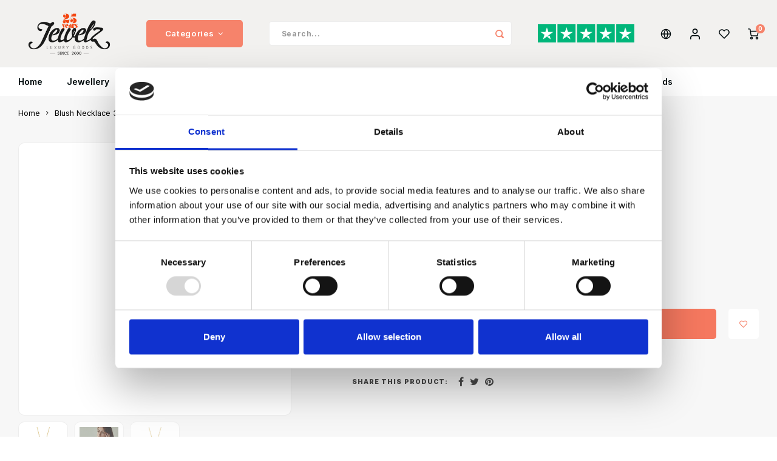

--- FILE ---
content_type: text/html;charset=utf-8
request_url: https://www.jewelzshop.com/en/blush-ketting-3133yzi.html
body_size: 17904
content:
<!DOCTYPE html>
<html lang="en">
	
  <head>
    
        
    <meta charset="utf-8"/>
<!-- [START] 'blocks/head.rain' -->
<!--

  (c) 2008-2026 Lightspeed Netherlands B.V.
  http://www.lightspeedhq.com
  Generated: 24-01-2026 @ 09:56:47

-->
<link rel="canonical" href="https://www.jewelzshop.com/en/blush-ketting-3133yzi.html"/>
<link rel="alternate" href="https://www.jewelzshop.com/en/index.rss" type="application/rss+xml" title="New products"/>
<meta name="robots" content="noodp,noydir"/>
<meta property="og:url" content="https://www.jewelzshop.com/en/blush-ketting-3133yzi.html?source=facebook"/>
<meta property="og:site_name" content="Jewelz"/>
<meta property="og:title" content="Shop Blush online or in our store in Eindhoven. ? Free shipping from 75,- ? Fast delivery ? Official dealer"/>
<meta property="og:description" content="Blush Necklace 3133YZI"/>
<meta property="og:image" content="https://cdn.webshopapp.com/shops/306054/files/418534811/blush-blush-necklace-3133yzi.jpg"/>
<script>
</script><meta name="facebook-domain-verification" content="t30wz810c0029lhtz0n5did71er6yr" /><script>
</script>
<script>
</script><meta name="google-site-verification" content="k_-jRwJvq26wR51u6Y2CIPaMCeOWdMFZVZCIXPEMI5o" /><script>
</script>
<script>
</script><meta name="facebook-domain-verification" content="kp09hn6a0ycixbzn5p08dkzrvr68rc" /><script>
</script>
<script>
No pixel code defined for event: purchases in products
</script>
<script>
<meta name="facebook-domain-verification" content="rep5pi2za1cnbpsp6beyx5viqc86s0" />
</script>
<script>
</script><meta name="p:domain_verify" content="ac4ceac212334eebf9a4c565a52a7896"/><script>
</script>
<script>
(function(w,d,s,l,i){w[l]=w[l]||[];w[l].push({'gtm.start':
new Date().getTime(),event:'gtm.js'});var f=d.getElementsByTagName(s)[0],
j=d.createElement(s),dl=l!='dataLayer'?'&l='+l:'';j.async=true;j.src=
'https://www.googletagmanager.com/gtm.js?id='+i+dl;f.parentNode.insertBefore(j,f);
})(window,document,'script','dataLayer','GTM-M3RP8RM');
</script>
<script src="https://app.dmws.plus/shop-assets/306054/dmws-plus-loader.js?id=5490887e7c7c19e5d271b2ea9665dcac"></script>
<!--[if lt IE 9]>
<script src="https://cdn.webshopapp.com/assets/html5shiv.js?2025-02-20"></script>
<![endif]-->
<!-- [END] 'blocks/head.rain' -->
    <title>Shop Blush online or in our store in Eindhoven. ? Free shipping from 75,- ? Fast delivery ? Official dealer - Jewelz</title>
    <meta name="description" content="Blush Necklace 3133YZI" />
    <meta name="keywords" content="Blush, Blush, Necklace, 3133YZI" />
    <meta http-equiv="X-UA-Compatible" content="IE=edge,chrome=1">
    <meta name="viewport" content="width=device-width, initial-scale=1.0">
    <meta name="apple-mobile-web-app-capable" content="yes">
    <meta name="apple-mobile-web-app-status-bar-style" content="black">
    <meta property="fb:app_id" content="966242223397117"/>
    <meta name="viewport" content="width=device-width, initial-scale=1, maximum-scale=1, user-scalable=0"/>
    <meta name="apple-mobile-web-app-capable" content="yes">
    <meta name="HandheldFriendly" content="true" /> 
		<meta name="apple-mobile-web-app-title" content="Jewelz">
  	<meta property="og:image" content="https://cdn.webshopapp.com/shops/306054/themes/180510/v/2540247/assets/logo.png?20250120171405" />  
		<link rel="apple-touch-icon-precomposed" href="https://cdn.webshopapp.com/shops/306054/themes/180510/v/2544544/assets/homescreen-icon.jpg?20250120171444"/>
  
    <link rel="shortcut icon" href="https://cdn.webshopapp.com/shops/306054/themes/180510/v/2684154/assets/favicon.ico?20250820115219" type="image/x-icon" />
    <link href='//fonts.googleapis.com/css?family=Inter:400,300,500,600,700,800,900' rel='stylesheet' type='text/css'>
    <link href='//fonts.googleapis.com/css?family=Inter:400,300,500,600,700,800,900' rel='stylesheet' type='text/css'>
    <link rel="stylesheet" href="https://cdn.webshopapp.com/shops/306054/themes/180510/assets/bootstrap.css?20260119160415" />
    <link rel="stylesheet" href="https://cdn.webshopapp.com/shops/306054/themes/180510/assets/font-awesome-min.css?20260119160415" />
  	  	<link href="https://cdn.webshopapp.com/shops/306054/themes/180510/assets/gibbon-icons.css?20260119160415" rel="stylesheet">
    <link rel="stylesheet" href="https://cdn.webshopapp.com/shops/306054/themes/180510/assets/owl-carousel-min.css?20260119160415" />  
    <link rel="stylesheet" href="https://cdn.webshopapp.com/shops/306054/themes/180510/assets/semantic.css?20260119160415" />  
    <link rel="stylesheet" href="https://cdn.webshopapp.com/shops/306054/themes/180510/assets/jquery-fancybox-min.css?20260119160415" /> 
    <link rel="stylesheet" href="https://cdn.webshopapp.com/shops/306054/themes/180510/assets/style.css?20260119160415?903" /> 
    <link rel="stylesheet" href="https://cdn.webshopapp.com/shops/306054/themes/180510/assets/settings.css?20260119160415" />  
    <link rel="stylesheet" href="https://cdn.webshopapp.com/assets/gui-2-0.css?2025-02-20" />
    <link rel="stylesheet" href="https://cdn.webshopapp.com/assets/gui-responsive-2-0.css?2025-02-20" />   
  	<link href='https://unpkg.com/boxicons@2.0.9/css/boxicons.min.css' rel='stylesheet'>
    <link rel="stylesheet" href="https://cdn.webshopapp.com/shops/306054/themes/180510/assets/custom.css?20260119160415" />

    <script src="https://cdn.webshopapp.com/assets/jquery-1-9-1.js?2025-02-20"></script>
    <script src="https://cdn.webshopapp.com/assets/jquery-ui-1-10-1.js?2025-02-20"></script>
    
   
    <script src="https://cdn.webshopapp.com/shops/306054/themes/180510/assets/bootstrap.js?20260119160415"></script>
    <script src="https://cdn.webshopapp.com/shops/306054/themes/180510/assets/owl-carousel-min.js?20260119160415"></script>
    <script src="https://cdn.webshopapp.com/shops/306054/themes/180510/assets/semantic.js?20260119160415"></script>
    <script src="https://cdn.webshopapp.com/shops/306054/themes/180510/assets/jquery-fancybox-min.js?20260119160415"></script>
    <script src="https://cdn.webshopapp.com/shops/306054/themes/180510/assets/moment.js?20260119160415"></script>  
    <script src="https://cdn.webshopapp.com/shops/306054/themes/180510/assets/js-cookie.js?20260119160415"></script>
    <script src="https://cdn.webshopapp.com/shops/306054/themes/180510/assets/jquery-countdown-min.js?20260119160415"></script>
  	<script src="https://cdn.webshopapp.com/shops/306054/themes/180510/assets/masonry.js?20260119160415"></script>
    <script src="https://cdn.webshopapp.com/shops/306054/themes/180510/assets/global.js?20260119160415?903"></script>
  	<script src="//cdnjs.cloudflare.com/ajax/libs/jqueryui-touch-punch/0.2.3/jquery.ui.touch-punch.min.js"></script>
    
    <script src="https://cdn.webshopapp.com/shops/306054/themes/180510/assets/jcarousel.js?20260119160415"></script>
    <script src="https://cdn.webshopapp.com/assets/gui.js?2025-02-20"></script>
    <script src="https://cdn.webshopapp.com/assets/gui-responsive-2-0.js?2025-02-20"></script>
    
        
    
    <!--[if lt IE 9]>
    <link rel="stylesheet" href="https://cdn.webshopapp.com/shops/306054/themes/180510/assets/style-ie.css?20260119160415" />
    <![endif]-->
  </head>  <body class=" no-mobile-bar"><script type="application/ld+json">
[
			{
    "@context": "http://schema.org",
    "@type": "BreadcrumbList",
    "itemListElement":
    [
      {
        "@type": "ListItem",
        "position": 1,
        "item": {
        	"@id": "https://www.jewelzshop.com/en/",
        	"name": "Home"
        }
      },
    	    	{
    		"@type": "ListItem",
     		"position": 2,
     		"item":	{
      		"@id": "https://www.jewelzshop.com/en/blush-ketting-3133yzi.html",
      		"name": "Blush Necklace 3133YZI"
    		}
    	}    	    ]
  },
      
      
  {
    "@context": "http://schema.org",
    "@type": "Product", 
    "name": "Blush Blush Necklace 3133YZI",
    "url": "https://www.jewelzshop.com/en/blush-ketting-3133yzi.html",
    "brand": "Blush",    "description": "Blush Necklace 3133YZI",    "image": "https://cdn.webshopapp.com/shops/306054/files/418534811/300x250x2/blush-blush-necklace-3133yzi.jpg",    "gtin13": "8720088137307",        "sku": "3133YZI",    "offers": {
      "@type": "Offer",
            "price": "269.00",
      "priceCurrency": "EUR",
            "url": "https://www.jewelzshop.com/en/blush-ketting-3133yzi.html",
      "priceValidUntil": "2027-01-24"
            	,"availability": "https://schema.org/InStock"
                    
    }
      },
      
    {
  "@context": "http://schema.org",
  "@id": "https://www.jewelzshop.com/en/#Organization",
  "@type": "Organization",
  "url": "https://www.jewelzshop.com/", 
  "name": "Jewelz",
  "logo": "https://cdn.webshopapp.com/shops/306054/themes/180510/v/2540247/assets/logo.png?20250120171405",
  "telephone": "040-2438800",
  "email": ""
    }
  ]
</script><div class="cart-messages hidden non-dmws-plus-messages"><ul></ul></div><div id="login-popup" class="mobile-popup" data-popup="login"><div class="popup-inner"><div class="title-small title-font">Login</div><form class="formLogin" id="formLogin" action="https://www.jewelzshop.com/en/account/loginPost/?return=https%3A%2F%2Fwww.jewelzshop.com%2Fen%2Fblush-ketting-3133yzi.html" method="post"><input type="hidden" name="key" value="250f6332fd2cb9178b877ebc77d674eb" /><input type="hidden" name="type" value="login" /><input type="submit" hidden/><input type="text" name="email" id="formLoginEmail" value="" placeholder="Email address" class="standard-input" /><input type="password" name="password" id="formLoginPassword" value="" placeholder="Password" class="standard-input"/><div class="buttons"><a class="btn accent" href="#" onclick="$('#formLogin').submit(); return false;" title="Login">Login</a></div></form><div class="options"><a class="forgot-pw" href="https://www.jewelzshop.com/en/account/password/">Forgot your password?</a><span class="or">or</span><a class="no-account" href="https://www.jewelzshop.com/en/account/register/">No account yet? Click</a></div></div><div class="close-popup"><div class="close-popup-inner"><a href="javascript:;" class="close-mobile-popup" data-fancybox-close>
        Close
      </a></div></div></div><div id="language-currency-popup" class="language-currency-popup mobile-popup"><div class="popup-inner"><div class="language-section"><div class="title-small title-font">Language</div><div class="options-wrap"><div class="option"><a href="https://www.jewelzshop.com/nl/go/product/139756825"><div class="inner"><div class="icon"><img src="https://cdn.webshopapp.com/shops/306054/themes/180510/assets/flag-nl.svg?20260119160415" alt="flag-Nederlands"></div><div class="text">Nederlands</div></div></a></div><div class="option active"><a href="https://www.jewelzshop.com/en/go/product/139756825"><div class="inner"><div class="icon"><img src="https://cdn.webshopapp.com/shops/306054/themes/180510/assets/flag-en.svg?20260119160415" alt="flag-English"></div><div class="text">English</div></div></a></div></div></div><div class="close-popup"><div class="close-popup-inner"><a href="javascript:;" class="close-mobile-popup" data-fancybox-close>
          Close
        </a></div></div></div></div><div class="mobile-menu mobile-popup" data-popup="menu"><div class="popup-inner"><div class="menu-wrap"><div class="breads">Hoofdmenu</div><div class="title-small title-font">Categories</div><div class="menu"><ul><li class=""><a class="normal-link" href="https://www.jewelzshop.com/en/jewellery/">Jewellery<span class="more-cats"><i class="fa fa-chevron-right"></i></span></a><div class="subs"><div class="breads">Hoofdmenu / jewellery</div><div class="title-small title-font text-center subs-back"><i class="fa fa-chevron-left"></i>Jewellery</div><ul class=""><li class=""><a class="normal-link" href="https://www.jewelzshop.com/en/jewellery/necklaces/">Necklaces<span class="more-cats"><i class="fa fa-chevron-right"></i></span></a><div class="subs"><div class="breads">Hoofdmenu / jewellery / necklaces</div><div class="title-small title-font text-center subs-back"><i class="fa fa-chevron-left"></i>Necklaces</div><ul class=""><li class=""><a class="normal-link" href="https://www.jewelzshop.com/en/jewellery/necklaces/gold/">Gold</a></li><li class=""><a class="normal-link" href="https://www.jewelzshop.com/en/jewellery/necklaces/silver/">Silver</a></li><li class=""><a class="normal-link" href="https://www.jewelzshop.com/en/jewellery/necklaces/necklace-with-pendant/">Necklace with pendant</a></li><li class=""><a class="normal-link" href="https://www.jewelzshop.com/en/jewellery/necklaces/ladies-necklace/">Ladies necklace</a></li><li class=""><a class="normal-link" href="https://www.jewelzshop.com/en/jewellery/necklaces/mens-necklace/">Men&#039;s necklace</a></li><li class=""><a class="normal-link" href="https://www.jewelzshop.com/en/jewellery/necklaces/geboortesteen-sieraden/">Geboortesteen sieraden</a></li></ul></div></li><li class=""><a class="normal-link" href="https://www.jewelzshop.com/en/jewellery/bracelets/">Bracelets<span class="more-cats"><i class="fa fa-chevron-right"></i></span></a><div class="subs"><div class="breads">Hoofdmenu / jewellery / necklaces / bracelets</div><div class="title-small title-font text-center subs-back"><i class="fa fa-chevron-left"></i>Bracelets</div><ul class=""><li class=""><a class="normal-link" href="https://www.jewelzshop.com/en/jewellery/bracelets/bracelets-for-men/">Bracelets for men</a></li><li class=""><a class="normal-link" href="https://www.jewelzshop.com/en/jewellery/bracelets/ladies-bracelet/">Ladies Bracelet</a></li><li class=""><a class="normal-link" href="https://www.jewelzshop.com/en/jewellery/bracelets/golden-bracelets/">Golden bracelets</a></li><li class=""><a class="normal-link" href="https://www.jewelzshop.com/en/jewellery/bracelets/silver-bracelets/">Silver bracelets</a></li><li class=""><a class="normal-link" href="https://www.jewelzshop.com/en/jewellery/bracelets/name-bracelet/">Name bracelet</a></li><li class=""><a class="normal-link" href="https://www.jewelzshop.com/en/jewellery/bracelets/charm-bracelet/">Charm bracelet</a></li><li class=""><a class="normal-link" href="https://www.jewelzshop.com/en/jewellery/bracelets/kids-bracelets-baby-bracelets/">Kids Bracelets &amp; Baby Bracelets</a></li><li class=""><a class="normal-link" href="https://www.jewelzshop.com/en/"></a></li></ul></div></li><li class=""><a class="normal-link" href="https://www.jewelzshop.com/en/jewellery/earrings/">Earrings<span class="more-cats"><i class="fa fa-chevron-right"></i></span></a><div class="subs"><div class="breads">Hoofdmenu / jewellery / necklaces / bracelets / earrings</div><div class="title-small title-font text-center subs-back"><i class="fa fa-chevron-left"></i>Earrings</div><ul class=""><li class=""><a class="normal-link" href="https://www.jewelzshop.com/en/jewellery/earrings/golden-earrings/">Golden earrings</a></li><li class=""><a class="normal-link" href="https://www.jewelzshop.com/en/jewellery/earrings/silver-earrings/">Silver earrings</a></li><li class=""><a class="normal-link" href="https://www.jewelzshop.com/en/jewellery/earrings/earrings-pendants/">Earrings pendants</a></li><li class=""><a class="normal-link" href="https://www.jewelzshop.com/en/jewellery/earrings/diamond-earrings/">Diamond earrings</a></li><li class=""><a class="normal-link" href="https://www.jewelzshop.com/en/jewellery/earrings/statement-earrings/">Statement earrings</a></li></ul></div></li><li class=""><a class="normal-link" href="https://www.jewelzshop.com/en/jewellery/rings/">Rings<span class="more-cats"><i class="fa fa-chevron-right"></i></span></a><div class="subs"><div class="breads">Hoofdmenu / jewellery / necklaces / bracelets / earrings / rings</div><div class="title-small title-font text-center subs-back"><i class="fa fa-chevron-left"></i>Rings</div><ul class=""><li class=""><a class="normal-link" href="https://www.jewelzshop.com/en/jewellery/rings/relationship-rings/">Relationship rings</a></li><li class=""><a class="normal-link" href="https://www.jewelzshop.com/en/jewellery/rings/ladies-rings/">Ladies rings</a></li><li class=""><a class="normal-link" href="https://www.jewelzshop.com/en/jewellery/rings/mens-rings/">Mens rings</a></li><li class=""><a class="normal-link" href="https://www.jewelzshop.com/en/jewellery/rings/golden-rings/">golden rings</a></li><li class=""><a class="normal-link" href="https://www.jewelzshop.com/en/jewellery/rings/silver-rings/">Silver rings</a></li><li class=""><a class="normal-link" href="https://www.jewelzshop.com/en/jewellery/rings/diamond-rings/">Diamond rings</a></li></ul></div></li><li class=""><a class="normal-link" href="https://www.jewelzshop.com/en/jewellery/pendants/">Pendants</a></li><li class=""><a class="normal-link" href="https://www.jewelzshop.com/en/jewellery/piercings/">Piercings</a></li></ul></div></li><li class=""><a class="normal-link" href="https://www.jewelzshop.com/en/watches/">Watches<span class="more-cats"><i class="fa fa-chevron-right"></i></span></a><div class="subs"><div class="breads">Hoofdmenu / watches</div><div class="title-small title-font text-center subs-back"><i class="fa fa-chevron-left"></i>Watches</div><ul class=""><li class=""><a class="normal-link" href="https://www.jewelzshop.com/en/watches/women/">Women</a></li><li class=""><a class="normal-link" href="https://www.jewelzshop.com/en/watches/men/">Men</a></li><li class=""><a class="normal-link" href="https://www.jewelzshop.com/en/watches/popular-brands/">Popular brands<span class="more-cats"><i class="fa fa-chevron-right"></i></span></a><div class="subs"><div class="breads">Hoofdmenu / watches / women / men / popular brands</div><div class="title-small title-font text-center subs-back"><i class="fa fa-chevron-left"></i>Popular brands</div><ul class=""><li class=""><a class="normal-link" href="https://www.jewelzshop.com/en/watches/popular-brands/jacques-du-manoir/">Jacques du Manoir</a></li><li class=""><a class="normal-link" href="https://www.jewelzshop.com/en/watches/popular-brands/seiko/">Seiko</a></li><li class=""><a class="normal-link" href="https://www.jewelzshop.com/en/watches/popular-brands/vndx-amsterdam/">VNDX Amsterdam</a></li></ul></div></li><li class=""><a class="normal-link" href="https://www.jewelzshop.com/en/watches/chronograph-watches/">Chronograph watches</a></li></ul></div></li><li class=""><a class="normal-link" href="https://www.jewelzshop.com/en/sale/">Sale<span class="more-cats"><i class="fa fa-chevron-right"></i></span></a><div class="subs"><div class="breads">Hoofdmenu / sale</div><div class="title-small title-font text-center subs-back"><i class="fa fa-chevron-left"></i>Sale</div><ul class=""><li class=""><a class="normal-link" href="https://www.jewelzshop.com/en/sale/jewellery/">Jewellery</a></li><li class=""><a class="normal-link" href="https://www.jewelzshop.com/en/sale/watches/">Watches</a></li></ul></div></li><li class=""><a class="normal-link" href="https://www.jewelzshop.com/en/wedding-rings/">Wedding rings<span class="more-cats"><i class="fa fa-chevron-right"></i></span></a><div class="subs"><div class="breads">Hoofdmenu / wedding rings</div><div class="title-small title-font text-center subs-back"><i class="fa fa-chevron-left"></i>Wedding rings</div><ul class=""><li class=""><a class="normal-link" href="https://www.jewelzshop.com/en/wedding-rings/book-an-appointment/">Book an appointment</a></li></ul></div></li><li class=""><a class="normal-link" href="https://www.jewelzshop.com/en/store/">Store<span class="more-cats"><i class="fa fa-chevron-right"></i></span></a><div class="subs"><div class="breads">Hoofdmenu / store</div><div class="title-small title-font text-center subs-back"><i class="fa fa-chevron-left"></i>Store</div><ul class=""><li class=""><a class="normal-link" href="https://www.jewelzshop.com/en/store/jobs/">Jobs</a></li></ul></div></li><li class=""><a class="normal-link" href="https://www.jewelzshop.com/en/engagement-rings/">Engagement rings</a></li><li class="item"><a href="https://www.jewelzshop.com/en/overige/giftcard/" title="Gift cards">Gift cards</a></li><li class=""><a href="https://www.jewelzshop.com/en/blogs/magazine/">Jewelz Magazine</a></li><li class=""><a href="https://www.jewelzshop.com/en/brands/">Brands</a></li></ul><ul><li><a href="javascript:;">Language - EN<span class="more-cats"><i class="fa fa-chevron-right"></i></span></a><div class="subs"><div class="breads">Hoofdmenu</div><div class="title-small title-font text-center subs-back"><i class="fa fa-chevron-left"></i>Language</div><ul class=""><li class=""><a class="normal-link" href="https://www.jewelzshop.com/nl/">Nederlands</a></li><li class="active"><a class="normal-link" href="https://www.jewelzshop.com/en/">English</a></li></ul></div></li><li class="highlight hidden-sm"><a class="open-mobile-slide" data-popup="login" href="javascript:;">Login</a></li></ul></div></div></div><div class="close-popup dark"><div class="close-popup-inner"><a href="javascript:;" class="close-mobile-popup" data-fancybox-close>
        Close
      </a></div></div></div><header id="header" class="with-large-logo"><div class="main-header"><div class="container"><div class="inner"><div class="mob-icons visible-xs"><ul><li><a class="open-mobile-slide" data-popup="menu" data-main-link href="javascript:;"><i class="sm sm-bars"></i></a></li><li><a class="open-mobile-slide" data-popup="login" data-main-link href="javascript:;"><i class="sm sm-user"></i></a></li></ul></div><div class="logo large-logo align-middle"><a href="https://www.jewelzshop.com/en/"><img src="https://cdn.webshopapp.com/shops/306054/themes/180510/v/2540247/assets/logo.png?20250120171405" alt="Jewelz"></a></div><div class="mob-icons second visible-xs"><ul><li><a class="open-mobile-slide" data-popup="search" data-main-link href="javascript:;"><i class="sm sm-search"></i></a></li><li><a  href="https://www.jewelzshop.com/en/cart/"><span class="icon-wrap"><i class="sm sm-cart"></i><div class="items" data-cart-items>0</div></span></a></li></ul></div><div class="vertical-menu-wrap hidden-xs hidden-md hidden-lg"><div class="btn-wrap"><a class="btn accent vertical-menu-btn open-mobile-slide" data-popup="menu" data-main-link href="javascript:;">Categories<i class="fa fa-angle-down"></i></a></div></div><div class="vertical-menu-wrap hidden-xs hidden-sm  "><div class="btn-wrap"><a class="btn accent vertical-menu-btn open-vertical-menu">Categories<i class="fa fa-angle-down"></i></a><div class="vertical-menu"><ul><li class=""><a class="" href="https://www.jewelzshop.com/en/jewellery/"><div class="category-wrap"><img src="https://cdn.webshopapp.com/shops/306054/files/393191965/100x100x1/jewellery.jpg" alt="Jewellery">
                                            Jewellery
                    </div><i class="fa fa-chevron-right arrow-right"></i></a><div class="subs"><ul><li class="subs-title"><a class="" href="https://www.jewelzshop.com/en/jewellery/">Jewellery</a></li><li class=""><a class="" href="https://www.jewelzshop.com/en/jewellery/necklaces/"><div>
                            Necklaces
                          </div><i class="fa fa-chevron-right arrow-right"></i></a><div class="subs"><ul><li class="subs-title"><a class="" href="https://www.jewelzshop.com/en/jewellery/necklaces/">Necklaces</a></li><li class=""><a class="" href="https://www.jewelzshop.com/en/jewellery/necklaces/gold/"><div>
                                  Gold
                                </div></a></li><li class=""><a class="" href="https://www.jewelzshop.com/en/jewellery/necklaces/silver/"><div>
                                  Silver
                                </div></a></li><li class=""><a class="" href="https://www.jewelzshop.com/en/jewellery/necklaces/necklace-with-pendant/"><div>
                                  Necklace with pendant
                                </div></a></li><li class=""><a class="" href="https://www.jewelzshop.com/en/jewellery/necklaces/ladies-necklace/"><div>
                                  Ladies necklace
                                </div></a></li><li class=""><a class="" href="https://www.jewelzshop.com/en/jewellery/necklaces/mens-necklace/"><div>
                                  Men&#039;s necklace
                                </div></a></li><li class=""><a class="" href="https://www.jewelzshop.com/en/jewellery/necklaces/geboortesteen-sieraden/"><div>
                                  Geboortesteen sieraden
                                </div></a></li></ul></div></li><li class=""><a class="" href="https://www.jewelzshop.com/en/jewellery/bracelets/"><div>
                            Bracelets
                          </div><i class="fa fa-chevron-right arrow-right"></i></a><div class="subs"><ul><li class="subs-title"><a class="" href="https://www.jewelzshop.com/en/jewellery/bracelets/">Bracelets</a></li><li class=""><a class="" href="https://www.jewelzshop.com/en/jewellery/bracelets/bracelets-for-men/"><div>
                                  Bracelets for men
                                </div></a></li><li class=""><a class="" href="https://www.jewelzshop.com/en/jewellery/bracelets/ladies-bracelet/"><div>
                                  Ladies Bracelet
                                </div></a></li><li class=""><a class="" href="https://www.jewelzshop.com/en/jewellery/bracelets/golden-bracelets/"><div>
                                  Golden bracelets
                                </div></a></li><li class=""><a class="" href="https://www.jewelzshop.com/en/jewellery/bracelets/silver-bracelets/"><div>
                                  Silver bracelets
                                </div></a></li><li class=""><a class="" href="https://www.jewelzshop.com/en/jewellery/bracelets/name-bracelet/"><div>
                                  Name bracelet
                                </div></a></li><li class=""><a class="" href="https://www.jewelzshop.com/en/jewellery/bracelets/charm-bracelet/"><div>
                                  Charm bracelet
                                </div></a></li><li class=""><a class="" href="https://www.jewelzshop.com/en/jewellery/bracelets/kids-bracelets-baby-bracelets/"><div>
                                  Kids Bracelets &amp; Baby Bracelets
                                </div></a></li><li class=""><a class="" href="https://www.jewelzshop.com/en/"><div></div></a></li></ul></div></li><li class=""><a class="" href="https://www.jewelzshop.com/en/jewellery/earrings/"><div>
                            Earrings
                          </div><i class="fa fa-chevron-right arrow-right"></i></a><div class="subs"><ul><li class="subs-title"><a class="" href="https://www.jewelzshop.com/en/jewellery/earrings/">Earrings</a></li><li class=""><a class="" href="https://www.jewelzshop.com/en/jewellery/earrings/golden-earrings/"><div>
                                  Golden earrings
                                </div></a></li><li class=""><a class="" href="https://www.jewelzshop.com/en/jewellery/earrings/silver-earrings/"><div>
                                  Silver earrings
                                </div></a></li><li class=""><a class="" href="https://www.jewelzshop.com/en/jewellery/earrings/earrings-pendants/"><div>
                                  Earrings pendants
                                </div></a></li><li class=""><a class="" href="https://www.jewelzshop.com/en/jewellery/earrings/diamond-earrings/"><div>
                                  Diamond earrings
                                </div></a></li><li class=""><a class="" href="https://www.jewelzshop.com/en/jewellery/earrings/statement-earrings/"><div>
                                  Statement earrings
                                </div></a></li></ul></div></li><li class=""><a class="" href="https://www.jewelzshop.com/en/jewellery/rings/"><div>
                            Rings
                          </div><i class="fa fa-chevron-right arrow-right"></i></a><div class="subs"><ul><li class="subs-title"><a class="" href="https://www.jewelzshop.com/en/jewellery/rings/">Rings</a></li><li class=""><a class="" href="https://www.jewelzshop.com/en/jewellery/rings/relationship-rings/"><div>
                                  Relationship rings
                                </div></a></li><li class=""><a class="" href="https://www.jewelzshop.com/en/jewellery/rings/ladies-rings/"><div>
                                  Ladies rings
                                </div></a></li><li class=""><a class="" href="https://www.jewelzshop.com/en/jewellery/rings/mens-rings/"><div>
                                  Mens rings
                                </div></a></li><li class=""><a class="" href="https://www.jewelzshop.com/en/jewellery/rings/golden-rings/"><div>
                                  golden rings
                                </div></a></li><li class=""><a class="" href="https://www.jewelzshop.com/en/jewellery/rings/silver-rings/"><div>
                                  Silver rings
                                </div></a></li><li class=""><a class="" href="https://www.jewelzshop.com/en/jewellery/rings/diamond-rings/"><div>
                                  Diamond rings
                                </div></a></li></ul></div></li><li class=""><a class="" href="https://www.jewelzshop.com/en/jewellery/pendants/"><div>
                            Pendants
                          </div></a></li><li class=""><a class="" href="https://www.jewelzshop.com/en/jewellery/piercings/"><div>
                            Piercings
                          </div></a></li></ul></div></li><li class=""><a class="" href="https://www.jewelzshop.com/en/watches/"><div class="category-wrap"><img src="https://cdn.webshopapp.com/shops/306054/files/384855855/100x100x1/watches.jpg" alt="Watches">
                                            Watches
                    </div><i class="fa fa-chevron-right arrow-right"></i></a><div class="subs"><ul><li class="subs-title"><a class="" href="https://www.jewelzshop.com/en/watches/">Watches</a></li><li class=""><a class="" href="https://www.jewelzshop.com/en/watches/women/"><div>
                            Women
                          </div></a></li><li class=""><a class="" href="https://www.jewelzshop.com/en/watches/men/"><div>
                            Men
                          </div></a></li><li class=""><a class="" href="https://www.jewelzshop.com/en/watches/popular-brands/"><div>
                            Popular brands
                          </div><i class="fa fa-chevron-right arrow-right"></i></a><div class="subs"><ul><li class="subs-title"><a class="" href="https://www.jewelzshop.com/en/watches/popular-brands/">Popular brands</a></li><li class=""><a class="" href="https://www.jewelzshop.com/en/watches/popular-brands/jacques-du-manoir/"><div>
                                  Jacques du Manoir
                                </div></a></li><li class=""><a class="" href="https://www.jewelzshop.com/en/watches/popular-brands/seiko/"><div>
                                  Seiko
                                </div></a></li><li class=""><a class="" href="https://www.jewelzshop.com/en/watches/popular-brands/vndx-amsterdam/"><div>
                                  VNDX Amsterdam
                                </div></a></li></ul></div></li><li class=""><a class="" href="https://www.jewelzshop.com/en/watches/chronograph-watches/"><div>
                            Chronograph watches
                          </div></a></li></ul></div></li><li class=""><a class="" href="https://www.jewelzshop.com/en/sale/"><div class="category-wrap"><img src="https://cdn.webshopapp.com/shops/306054/files/410975282/100x100x1/sale.jpg" alt="Sale">
                                            Sale
                    </div><i class="fa fa-chevron-right arrow-right"></i></a><div class="subs"><ul><li class="subs-title"><a class="" href="https://www.jewelzshop.com/en/sale/">Sale</a></li><li class=""><a class="" href="https://www.jewelzshop.com/en/sale/jewellery/"><div>
                            Jewellery
                          </div></a></li><li class=""><a class="" href="https://www.jewelzshop.com/en/sale/watches/"><div>
                            Watches
                          </div></a></li></ul></div></li><li class=""><a class="" href="https://www.jewelzshop.com/en/wedding-rings/"><div class="category-wrap"><img src="https://cdn.webshopapp.com/shops/306054/files/448918125/100x100x1/wedding-rings.jpg" alt="Wedding rings">
                                            Wedding rings
                    </div><i class="fa fa-chevron-right arrow-right"></i></a><div class="subs"><ul><li class="subs-title"><a class="" href="https://www.jewelzshop.com/en/wedding-rings/">Wedding rings</a></li><li class=""><a class="" href="https://www.jewelzshop.com/en/wedding-rings/book-an-appointment/"><div>
                            Book an appointment
                          </div></a></li></ul></div></li><li class=""><a class="" href="https://www.jewelzshop.com/en/store/"><div class="category-wrap"><img src="https://cdn.webshopapp.com/shops/306054/files/396308571/100x100x1/store.jpg" alt="Store">
                                            Store
                    </div><i class="fa fa-chevron-right arrow-right"></i></a><div class="subs"><ul><li class="subs-title"><a class="" href="https://www.jewelzshop.com/en/store/">Store</a></li><li class=""><a class="" href="https://www.jewelzshop.com/en/store/jobs/"><div>
                            Jobs
                          </div></a></li></ul></div></li><li class=""><a class="" href="https://www.jewelzshop.com/en/engagement-rings/"><div class="category-wrap"><img src="https://cdn.webshopapp.com/shops/306054/files/418069779/100x100x1/engagement-rings.jpg" alt="Engagement rings">
                                            Engagement rings
                    </div></a></li><li class="item"><a href="https://www.jewelzshop.com/en/overige/giftcard/" title="Gift cards">Gift cards</a></li><li class=""><a class="" href="https://www.jewelzshop.com/en/blogs/magazine/"><div><img src="https://cdn.webshopapp.com/shops/306054/files/473180151/100x100x1/love-is-in-the-air-wedding-rings-and-wedding-seaso.jpg" alt="Love is in the air: wedding rings and wedding season">
                                                                  Jewelz Magazine
                    </div></a></li></ul></div></div><div class="vertical-menu-overlay general-overlay"></div></div><div class="search-bar hidden-xs"><form action="https://www.jewelzshop.com/en/search/" method="get" id="formSearch"  class="search-form"  data-search-type="desktop"><div class="relative search-wrap"><input type="text" name="q" autocomplete="off"  value="" placeholder="Search..." class="standard-input" data-input="desktop"/><span onclick="$(this).closest('form').submit();" title="Search" class="icon icon-search"><i class="sm sm-search"></i></span><span onclick="$(this).closest('form').find('input').val('').trigger('keyup');" class="icon icon-hide-search hidden"><i class="fa fa-close"></i></span></div><div class="search-overlay general-overlay"></div></form></div><div class="hallmark small align-middle text-center hidden-sm hidden-xs"><div class="hallmark-wrap"><a href="https://nl.trustpilot.com/review/www.jewelzshop.com" target=_blank><img src="https://cdn.webshopapp.com/shops/306054/themes/180510/v/2716455/assets/custom-hallmark.png?20250912132644" title="Custom" alt="Custom"></a></div></div><div class="icons hidden-xs"><ul><li class="hidden-xs"><a href="#language-currency-popup" data-fancybox><i class="sm sm-globe"></i></a></li><li class="hidden-xs"><a href="#login-popup" data-fancybox><i class="sm sm-user"></i></a></li><li class="hidden-xs"><a href="#login-popup" data-fancybox><div class="icon-wrap"><i class="sm sm-heart-o"></i><div class="items" data-wishlist-items></div></div></a></li><li><a href="https://www.jewelzshop.com/en/cart/"><div class="icon-wrap"><i class="sm sm-cart"></i><div class="items" data-cart-items>0</div></div></a></li></ul></div></div></div><div class="search-autocomplete hidden-xs" data-search-type="desktop"><div class="container"><div class="box"><div class="title-small title-font">Search results for "<span data-search-query></span>"</div><div class="inner-wrap"><div class="side  filter-style-classic"><div class="filter-scroll-wrap"><div class="filter-scroll"><div class="subtitle title-font">Filters</div><form data-search-type="desktop"><div class="filter-boxes"><div class="filter-wrap sort"><select name="sort" class="custom-select"></select></div></div><div class="filter-boxes custom-filters"></div></form></div></div></div><div class="results"><div class="feat-categories hidden"><div class="subtitle title-font">Categories</div><div class="cats"><ul></ul></div></div><div class="search-products products-livesearch row"></div><div class="more"><a href="#" class="btn accent">View all results <span>(0)</span></a></div><div class="notfound">No products found...</div></div></div></div></div></div></div><div class="main-menu hidden-sm hidden-xs"><div class="container"><ul><li class=""><a href="https://www.jewelzshop.com/en/">Home</a></li><li class=""><a href="https://www.jewelzshop.com/en/jewellery/">Jewellery</a><div class="mega-menu"><div class="container"><div class="menus"><div class="menu"><a class="title" href="https://www.jewelzshop.com/en/jewellery/necklaces/">Necklaces</a><ul><li class=""><a href="https://www.jewelzshop.com/en/jewellery/necklaces/gold/">Gold</a></li><li class=""><a href="https://www.jewelzshop.com/en/jewellery/necklaces/silver/">Silver</a></li><li class=""><a href="https://www.jewelzshop.com/en/jewellery/necklaces/necklace-with-pendant/">Necklace with pendant</a></li><li class=""><a href="https://www.jewelzshop.com/en/jewellery/necklaces/ladies-necklace/">Ladies necklace</a></li><li class=""><a href="https://www.jewelzshop.com/en/jewellery/necklaces/mens-necklace/">Men&#039;s necklace</a></li><li class=""><a href="https://www.jewelzshop.com/en/jewellery/necklaces/geboortesteen-sieraden/">Geboortesteen sieraden</a></li></ul></div><div class="menu"><a class="title" href="https://www.jewelzshop.com/en/jewellery/bracelets/">Bracelets</a><ul><li class=""><a href="https://www.jewelzshop.com/en/jewellery/bracelets/bracelets-for-men/">Bracelets for men</a></li><li class=""><a href="https://www.jewelzshop.com/en/jewellery/bracelets/ladies-bracelet/">Ladies Bracelet</a></li><li class=""><a href="https://www.jewelzshop.com/en/jewellery/bracelets/golden-bracelets/">Golden bracelets</a></li><li class=""><a href="https://www.jewelzshop.com/en/jewellery/bracelets/silver-bracelets/">Silver bracelets</a></li><li class=""><a href="https://www.jewelzshop.com/en/jewellery/bracelets/name-bracelet/">Name bracelet</a></li><li class=""><a href="https://www.jewelzshop.com/en/jewellery/bracelets/charm-bracelet/">Charm bracelet</a></li><li class=""><a href="https://www.jewelzshop.com/en/jewellery/bracelets/kids-bracelets-baby-bracelets/">Kids Bracelets &amp; Baby Bracelets</a></li><li class=""><a href="https://www.jewelzshop.com/en/"></a></li></ul></div><div class="menu"><a class="title" href="https://www.jewelzshop.com/en/jewellery/earrings/">Earrings</a><ul><li class=""><a href="https://www.jewelzshop.com/en/jewellery/earrings/golden-earrings/">Golden earrings</a></li><li class=""><a href="https://www.jewelzshop.com/en/jewellery/earrings/silver-earrings/">Silver earrings</a></li><li class=""><a href="https://www.jewelzshop.com/en/jewellery/earrings/earrings-pendants/">Earrings pendants</a></li><li class=""><a href="https://www.jewelzshop.com/en/jewellery/earrings/diamond-earrings/">Diamond earrings</a></li><li class=""><a href="https://www.jewelzshop.com/en/jewellery/earrings/statement-earrings/">Statement earrings</a></li></ul></div><div class="menu"><a class="title" href="https://www.jewelzshop.com/en/jewellery/rings/">Rings</a><ul><li class=""><a href="https://www.jewelzshop.com/en/jewellery/rings/relationship-rings/">Relationship rings</a></li><li class=""><a href="https://www.jewelzshop.com/en/jewellery/rings/ladies-rings/">Ladies rings</a></li><li class=""><a href="https://www.jewelzshop.com/en/jewellery/rings/mens-rings/">Mens rings</a></li><li class=""><a href="https://www.jewelzshop.com/en/jewellery/rings/golden-rings/">golden rings</a></li><li class=""><a href="https://www.jewelzshop.com/en/jewellery/rings/silver-rings/">Silver rings</a></li><li class=""><a href="https://www.jewelzshop.com/en/jewellery/rings/diamond-rings/">Diamond rings</a></li></ul></div><div class="menu"><a class="title" href="https://www.jewelzshop.com/en/jewellery/pendants/">Pendants</a><ul></ul></div><div class="menu"><a class="title" href="https://www.jewelzshop.com/en/jewellery/piercings/">Piercings</a><ul></ul></div></div></div></div></li><li class=""><a href="https://www.jewelzshop.com/en/watches/">Watches</a><div class="mega-menu"><div class="container"><div class="menus"><div class="menu"><a class="title" href="https://www.jewelzshop.com/en/watches/women/">Women</a><ul></ul></div><div class="menu"><a class="title" href="https://www.jewelzshop.com/en/watches/men/">Men</a><ul></ul></div><div class="menu"><a class="title" href="https://www.jewelzshop.com/en/watches/popular-brands/">Popular brands</a><ul><li class=""><a href="https://www.jewelzshop.com/en/watches/popular-brands/jacques-du-manoir/">Jacques du Manoir</a></li><li class=""><a href="https://www.jewelzshop.com/en/watches/popular-brands/seiko/">Seiko</a></li><li class=""><a href="https://www.jewelzshop.com/en/watches/popular-brands/vndx-amsterdam/">VNDX Amsterdam</a></li></ul></div><div class="menu"><a class="title" href="https://www.jewelzshop.com/en/watches/chronograph-watches/">Chronograph watches</a><ul></ul></div></div></div></div></li><li class=""><a href="https://www.jewelzshop.com/en/sale/">Sale</a><div class="mega-menu"><div class="container"><div class="menus"><div class="menu"><a class="title" href="https://www.jewelzshop.com/en/sale/jewellery/">Jewellery</a><ul></ul></div><div class="menu"><a class="title" href="https://www.jewelzshop.com/en/sale/watches/">Watches</a><ul></ul></div></div></div></div></li><li class=""><a href="https://www.jewelzshop.com/en/wedding-rings/">Wedding rings</a><div class="mega-menu"><div class="container"><div class="menus"><div class="menu"><a class="title" href="https://www.jewelzshop.com/en/wedding-rings/book-an-appointment/">Book an appointment</a><ul></ul></div></div></div></div></li><li class=""><a href="https://www.jewelzshop.com/en/store/">Store</a><div class="mega-menu"><div class="container"><div class="menus"><div class="menu"><a class="title" href="https://www.jewelzshop.com/en/store/jobs/">Jobs</a><ul></ul></div></div></div></div></li><li class=""><a href="https://www.jewelzshop.com/en/engagement-rings/">Engagement rings</a></li><!--  URL aangepast voor categoriepagina Giftcard        --><li class="item"><a href="https://www.jewelzshop.com/en/overige/giftcard/" title="Gift cards">Gift cards</a></li><li class=""><a href="https://www.jewelzshop.com/en/blogs/magazine/">Jewelz Magazine</a></li><li class=""><a href="https://www.jewelzshop.com/en/brands/">Brands</a></li></ul></div></div></header><div class="mobile-search mobile-popup visible-xs" data-popup="search"><div class="popup-inner"><div class="title-small title-font">Find your product</div><form action="https://www.jewelzshop.com/en/search/" method="get" id="formSearchMobile" class="search-form" data-search-type="mobile"><div class="relative search-wrap"><input type="text" name="q" autocomplete="off"  value="" placeholder="Search..." class="standard-input"  data-input="mobile"/><span onclick="$(this).closest('form').submit();" title="Search" class="icon"><i class="sm sm-search"></i></span></div></form><div class="search-autocomplete" data-search-type="mobile"><div class="title-small title-font">Search results for "<span data-search-query></span>"</div><div class="inner-wrap"><div class="results"><div class="feat-categories hidden"><div class="subtitle title-font">Categories</div><div class="cats"><ul></ul></div></div><div class="search-products products-livesearch row"></div><div class="more"><a href="#" class="btn accent">View all results <span>(0)</span></a></div><div class="notfound">No products found...</div></div></div></div></div><div class="close-popup"><div class="close-popup-inner"><a href="javascript:;" class="close-mobile-popup" data-fancybox-close>
        Close
      </a></div></div></div><main><div class="main-content"><div class="message-wrap live-message non-dmws-plus-messages"><div class="message"><div class="icon info"><i class="fa fa-info"></i></div><div class="text"><ul><li>Lorem ipsum</li></ul></div></div></div><div id="add-review-popup" class="add-review-popup mobile-popup" data-popup="add-review"><div class="popup-inner"><div class="title-wrap"><div class="subtitle">Add your review</div><div class="title-small title-font">Blush Necklace 3133YZI</div></div><form action="https://www.jewelzshop.com/en/account/reviewPost/139756825/" method="post"><input type="hidden" name="key" value="250f6332fd2cb9178b877ebc77d674eb"><input class="standard-input required" type="text" name="name" value="" placeholder="Name"><select id="gui-form-score" name="score" class="custom-select"><option value="1">1 star</option><option value="2">2 stars</option><option value="3">3 stars</option><option value="4">4 stars</option><option value="5" selected="selected">5 stars</option></select><textarea name="review" placeholder="Review" class="standard-input required"></textarea><div class="button"><a class="btn submit-form accent" href="javascript:;">Save</a></div></form><div class="close-popup"><div class="close-popup-inner"><a href="javascript:;" class="close-mobile-popup" data-fancybox-close>
          Close
        </a></div></div></div></div><div id="productpage"><div class="product-detail-outer"><div class="product-detail-wrap"><div class="container"><div class="breadcrumbs"><a href="https://www.jewelzshop.com/en/" title="Home">Home</a><i class="fa fa-angle-right"></i><a class="last" href="https://www.jewelzshop.com/en/blush-ketting-3133yzi.html">Blush Necklace 3133YZI</a></div><div class="flex product-detail"><div class="images-wrap"><div class="images"><div class="product-images owl-carousel owl-theme"><div class="item"><a href="https://cdn.webshopapp.com/shops/306054/files/418534811/image.jpg" data-fancybox="product-images"><div class="image img-border"><img src="https://cdn.webshopapp.com/shops/306054/files/418534811/500x500x2/image.jpg" alt="Blush Blush Necklace 3133YZI" title="Blush Blush Necklace 3133YZI"></div></a></div><div class="item"><a href="https://cdn.webshopapp.com/shops/306054/files/418534837/image.jpg" data-fancybox="product-images"><div class="image img-border"><img src="https://cdn.webshopapp.com/shops/306054/files/418534837/500x500x2/image.jpg" alt="Blush Blush Necklace 3133YZI" title="Blush Blush Necklace 3133YZI"></div></a></div><div class="item"><a href="https://cdn.webshopapp.com/shops/306054/files/418534823/image.jpg" data-fancybox="product-images"><div class="image img-border"><img src="https://cdn.webshopapp.com/shops/306054/files/418534823/500x500x2/image.jpg" alt="Blush Blush Necklace 3133YZI" title="Blush Blush Necklace 3133YZI"></div></a></div></div><div class="thumbs hidden-xs product-thumbs owl-carousel owl-theme"><div class="item"><div class="image active img-border" data-index="1"><img src="https://cdn.webshopapp.com/shops/306054/files/418534811/500x500x2/image.jpg" alt="Blush Blush Necklace 3133YZI" title="Blush Blush Necklace 3133YZI"></div></div><div class="item"><div class="image img-border" data-index="2"><img src="https://cdn.webshopapp.com/shops/306054/files/418534837/500x500x2/image.jpg" alt="Blush Blush Necklace 3133YZI" title="Blush Blush Necklace 3133YZI"></div></div><div class="item"><div class="image img-border" data-index="3"><img src="https://cdn.webshopapp.com/shops/306054/files/418534823/500x500x2/image.jpg" alt="Blush Blush Necklace 3133YZI" title="Blush Blush Necklace 3133YZI"></div></div></div></div></div><div class="info"><div class="product-info"><div class="top-info"><div class="product-brand"><a href="https://www.jewelzshop.com/en/brands/blush/">Blush</a></div><h1 class="product-title title-font">Blush Necklace 3133YZI</h1></div><div id="dmws-p_86bzemcp6-promobar"><span id="dmws-p_86bzemcp6_text"></span><div id="dmws-p_86bzemcp6_countdown"><span class="countdown-val days"><span class="countdown-val-char">0</span><span class="countdown-val-char">0</span></span><span class="countdown-dots"> : </span><span class="countdown-val hours"><span class="countdown-val-char">0</span><span class="countdown-val-char">0</span></span><span class="countdown-dots"> : </span><span class="countdown-val minutes"><span class="countdown-val-char">0</span><span class="countdown-val-char">0</span></span><span class="countdown-dots"> : </span><span class="countdown-val seconds"><span class="countdown-val-char">0</span><span class="countdown-val-char">0</span></span></div></div><div class="price-stock"><div class="price align-bottom"><span class="old-price"><span class="price-wrap"></span></span><span class="new-price"><span class="price-wrap">€269,00</span></span></div></div><div class="product-delivery warning-color"><i class="fa fa-check"></i>2-3 business days
        </div><p class="product-description">
                                  Blush Necklace 3133YZI
                                                    <a class="" href="javascript:;" data-scroll="#product-content">Read more</a></p><form action="https://www.jewelzshop.com/en/cart/add/276071617/" id="product_configure_form" method="post"><input type="hidden" name="bundle_id" id="product_configure_bundle_id" value=""><div class="cart"><div class="input-wrap"><div class="change"><a href="javascript:;" class="down hidden-xs" data-way="down"><i class="fa fa-minus"></i></a><input type="text" name="quantity" value="1" class="standard-input"/><a href="javascript:;" class="up hidden-xs" data-way="up"><i class="fa fa-plus"></i></a></div></div><a  onclick="$(this).closest('form').submit();" class="btn cart-btn add-cart" title="Add to cart">Add to cart</a><a href="#login-popup" class="btn add-wish" title="Add to wishlist" data-fancybox><i class="sm sm-heart-o"></i></a></div><div id="dmws-p_w8g6kv_product-connector"><h4>This product is available in the following variants:</h4><div class="dmws-p_w8g6kv_product-connector--slider-wrapper" data-product-url="https://www.jewelzshop.com/en/blush-ketting-3133yzi.html?format=json" data-url="https://www.jewelzshop.com/en/search/dmws-p_w8g6kv_searchterm/page1.ajax?limit=100"><div class="dmws-p_w8g6kv_product-connector--owl-carrousel"></div></div></div><div class="share-compare"><div class="share"><label>Share this product:</label><ul><li><a href="https://www.facebook.com/sharer/sharer.php?u=https://www.jewelzshop.com/en/blush-ketting-3133yzi.html" class="social facebook" target="_blank"><i class="fa fa-facebook"></i></a></li><li><a href="https://twitter.com/home?status=Blush Necklace 3133YZI%20-%20blush-ketting-3133yzi.html" class="social twitter" target="_blank"><i class="fa fa-twitter"></i></a></li><li><a href="https://pinterest.com/pin/create/button/?url=https://www.jewelzshop.com/en/blush-ketting-3133yzi.html&media=https://cdn.webshopapp.com/shops/306054/files/418534811/image.jpg&description=Blush Necklace 3133YZI" class="social pinterest" target="_blank"><i class="fa fa-pinterest"></i></a></li></ul></div></div></form></div></div></div></div></div></div><div class="container"><div class="hidden-xs"><div class="usp-bar"><ul class=""><li><a><i class="fa fa-check"></i>Fast shipping</a></li><li><a><i class="fa fa-check"></i>30 Days return period</a></li><li><a><i class="fa fa-check"></i>Physical store</a></li><li><a><i class="fa fa-check"></i>Since 2000</a></li></ul></div></div><div class="mobile-tabs visible-xs"><a class="open-mobile-slide" data-popup="product-content" href="javascript:;"><div class="title title-font">Product description</div><i class="fa fa-angle-right"></i></a><a class="open-mobile-slide" data-popup="product-specs" href="javascript:;"><div class="title title-font">Specifications</div><i class="fa fa-angle-right"></i></a><a class="open-mobile-slide" data-popup="product-related" href="javascript:;"><div class="title title-font">Related products</div><i class="fa fa-angle-right"></i></a></div><div class="content-block"><div class="content-inner"><div class="content-left"><div class="product-content general-content content-col mobile-popup" data-popup="product-content" id="product-content"><div class="popup-inner"><div class="title-small title-font">Description</div>
            Discover Blush at jewelz. Shop online or in our store in the city center of Eindhoven
          </div><div class="close-popup hidden-sm hidden-md hidden-lg"><div class="close-popup-inner"><a href="javascript:;" class="close-mobile-popup" data-fancybox-close>
                Close
              </a></div></div></div><div class="content-col specs mobile-popup" data-popup="product-specs"><div class="popup-inner"><div class="title-small title-font">Specifications</div><div class="spec-table"><table><tr><td class="spec-title"><strong>Brand </strong></td><td>Blush</td></tr><tr><td class="spec-title"><strong>Material </strong></td><td>14 carat gold</td></tr><tr><td class="spec-title"><strong>Warranty </strong></td><td>6 months on production error</td></tr></table></div></div><div class="close-popup hidden-sm hidden-md hidden-lg"><div class="close-popup-inner"><a href="javascript:;" class="close-mobile-popup" data-fancybox-close>
                Close
              </a></div></div></div></div><div class="content-right"><div class="related-products mobile-popup" data-popup="product-related"><div class="popup-inner"><div class="title-small title-font">Related products</div><div class="recent-products row"><div class="recent-product border-on-hover col-sm-6 col-xs-12 col-md-6"><div class="flex inner"><div class="image-wrap"><a href="https://www.jewelzshop.com/en/blush-ring-1231yzi.html"><img src="https://cdn.webshopapp.com/shops/306054/files/418537021/200x200x2/image.jpg" alt="Blush Ring 2131YZI"></a></div><div class="info"><a class="title title-font" href="https://www.jewelzshop.com/en/blush-ring-1231yzi.html">Blush Ring 2131YZI</a><div class="price"><span class="new-price">€299,00</span></div><div class="link"><a href="https://www.jewelzshop.com/en/blush-ring-1231yzi.html">View product</a></div></div></div></div><div class="recent-product border-on-hover col-sm-6 col-xs-12 col-md-6"><div class="flex inner"><div class="image-wrap"><a href="https://www.jewelzshop.com/en/blush-ketting-3062ygo.html"><img src="https://cdn.webshopapp.com/shops/306054/files/418534987/200x200x2/image.jpg" alt="Blush Necklace 3062YGO"></a></div><div class="info"><a class="title title-font" href="https://www.jewelzshop.com/en/blush-ketting-3062ygo.html">Blush Necklace 3062YGO</a><div class="price"><span class="new-price">€269,00</span></div><div class="link"><a href="https://www.jewelzshop.com/en/blush-ketting-3062ygo.html">View product</a></div></div></div></div><div class="recent-product border-on-hover col-sm-6 col-xs-12 col-md-6"><div class="flex inner"><div class="image-wrap"><a href="https://www.jewelzshop.com/en/blush-ketting-3136yzi.html"><img src="https://cdn.webshopapp.com/shops/306054/files/418534568/200x200x2/image.jpg" alt="Blush Necklace 3136YZI"></a></div><div class="info"><a class="title title-font" href="https://www.jewelzshop.com/en/blush-ketting-3136yzi.html">Blush Necklace 3136YZI</a><div class="price"><span class="new-price">€249,00</span></div><div class="link"><a href="https://www.jewelzshop.com/en/blush-ketting-3136yzi.html">View product</a></div></div></div></div></div></div><div class="close-popup hidden-sm hidden-md hidden-lg"><div class="close-popup-inner"><a href="javascript:;" class="close-mobile-popup" data-fancybox-close>
                Close
              </a></div></div></div><div class="clearfix"></div></div></div></div></div></div></div></main><footer id="footer"><div class="main-footer"><div class="container"><div class="columns"><div class="col mob-slide"><div class="footer-logo large-logo hidden-xs hidden-sm"><a href="https://www.jewelzshop.com/en/"><img src="https://cdn.webshopapp.com/shops/306054/themes/180510/v/2544545/assets/footer-logo.png?20250127122916" alt="Jewelz"></a></div><div class="footer-title title-font hidden-md hidden-lg">Contact<span class="plus hidden-md hidden-lg"><i class="fa fa-angle-right"></i></span></div><div class="content-wrap">
                    Rechtestraat 60<br>5611 GR Eindhoven
          
          <ul class="contact"><li><a href="tel:040-2438800"><span class="text">040-2438800</span></a></li><li><a href="/cdn-cgi/l/email-protection#e980878f86a9838c9e8c85939a818699c78a8684"><span class="text"><span class="__cf_email__" data-cfemail="82ebece4edc2e8e7f5e7eef8f1eaedf2ace1edef">[email&#160;protected]</span></span></a></li></ul></div></div><div class="col"><div class="footer-title title-font">Word lid van de Jewelz family</div><p>Get the latest updates, news and product offers via email</p><div class="newsletter"><form id="formNewsletter" action="https://www.jewelzshop.com/en/account/newsletter/" method="post"><input type="hidden" name="key" value="250f6332fd2cb9178b877ebc77d674eb" /><input type="search" name="email" id="formNewsletterEmail" value="" placeholder="E-mail" class="standard-input"/><a class="btn btn-small accent" href="javascript:;" onclick="$('#formNewsletter').submit(); return false;" title="Subscribe"><span class="hidden-xs">Subscribe</span><span class="hidden-sm hidden-md hidden-lg"><i class="fa fa-paper-plane"></i></span></a></form></div><div class="footer-title title-font">Volg onze socials</div><div class="socials"><a href="https://nl-nl.facebook.com/jewelzshop.nl/" class="social-icon" target="_blank"><i class="fa fa-facebook" aria-hidden="true"></i></a><a href="https://www.instagram.com/jewelzshop/" class="social-icon" target="_blank" title="Instagram Jewelz"><i class="fa fa-instagram" aria-hidden="true"></i></a><a href="https://nl.pinterest.com/jewelzwebshop/" class="social-icon" target="_blank"><i class="fa fa-pinterest" aria-hidden="true"></i></a></div></div><div class="col mob-slide"><div class="footer-title title-font">Customer service<span class="plus hidden-md hidden-lg"><i class="fa fa-angle-right"></i></span></div><div class="content-wrap"><ul><li><a href="https://www.jewelzshop.com/en/service/over-jewelz/">About Jewelz</a></li><li><a href="https://www.jewelzshop.com/en/service/about/">Contact</a></li><li><a href="https://www.jewelzshop.com/en/service/">F.A.Q.</a></li><li><a href="https://www.jewelzshop.com/en/service/shipping-returns/"> Shipping</a></li><li><a href="https://www.jewelzshop.com/en/service/payment-methods/">Payment options</a></li><li><a href="https://www.jewelzshop.com/en/service/retourneren/">Returns</a></li><li><a href="https://www.jewelzshop.com/en/service/general-terms-conditions/">Terms and Conditions</a></li><li><a href="https://www.jewelzshop.com/en/service/privacy-policy/">Privacy &amp; Cookies</a></li><li><a href="https://www.jewelzshop.com/en/service/garantie/">Waranty</a></li><li><a href="https://www.jewelzshop.com/en/service/vacatures/">Vacancies</a></li><li><a href="https://www.jewelzshop.com/en/service/afspraak/">Appointment</a></li></ul></div></div><div class="col mob-slide"><div class="footer-title title-font">My Jewelz<span class="plus hidden-md hidden-lg"><i class="fa fa-angle-right"></i></span></div><div class="content-wrap"><ul><li><a href="https://www.jewelzshop.com/en/account/" title="Sign in">Sign in</a></li><li><a href="https://www.jewelzshop.com/en/account/orders/" title="My orders">My orders</a></li><li><a href="https://www.jewelzshop.com/en/account/tickets/" title="My tickets">My tickets</a></li><li><a href="https://www.jewelzshop.com/en/account/wishlist/" title="My wishlist">My wishlist</a></li></ul></div></div></div></div></div><div class="bottom-footer"><div class="container"><div class="flex"><div class="copyright">
        	© Copyright 2026 Jewelz
                    - Theme by <a href="https://shopmonkey.nl" target="_blank">Shopmonkey</a></div><div class="payments"></div></div></div></div></footer><div class="compare-overlay general-overlay"></div><div class="compare-block"><div class="container"><div class="compare-wrap"><div class="compare-pop"><a class="head open-compare" href="javascript:;"><div class="title title-font">
            Compare products
          </div><div class="items" data-compare-items>0</div></a><div class="compare-body"><div class="compare-products"></div><div class="button"><a class="btn accent btn-small" href="https://www.jewelzshop.com/en/compare/">Start comparison</a></div></div></div></div></div></div><script data-cfasync="false" src="/cdn-cgi/scripts/5c5dd728/cloudflare-static/email-decode.min.js"></script><script>
  /* TRANSLATIONS */
  var ajaxTranslations = {"Add to cart":"Add to cart","Wishlist":"Wishlist","Add to wishlist":"Add to wishlist","Compare":"Compare","Add to compare":"Add to comparison","Brands":"Brands","Discount":"Discount","Delete":"Delete","Total excl. VAT":"Total excl. VAT","Shipping costs":"Shipping costs","Total incl. VAT":"Total incl. tax","Read more":"Read more","Read less":"Read less","January":"January","February":"February","March":"March","May":"May","April":"April","June":"June","July":"July","August":"August","September":"September","October":"October","November":"November","December":"December","Your review has been accepted for moderation.":"Your review has been accepted for moderation","Order":"Order","Date":"Date","Total":"Total","Status":"Status","View product":"View product","Awaiting payment":"Awaiting payment","Awaiting pickup":"Awaiting pickup","Picked up":"Picked up","Shipped":"Shipped","Cancelled":"Cancelled","No products found":"No products found","Awaiting shipment":"Awaiting shipment","No orders found":"No orders found","Additional costs":"Additional costs"};
  var shopCategories = {"10235163":{"id":10235163,"parent":0,"path":["10235163"],"depth":1,"image":393191965,"type":"category","url":"jewellery","title":"Jewellery","description":"","count":8275,"subs":{"10264128":{"id":10264128,"parent":10235163,"path":["10264128","10235163"],"depth":2,"image":342221014,"type":"category","url":"jewellery\/necklaces","title":"Necklaces","description":"A chain is one of the first things people look at. All the more reason to hang a real eye-catcher around your neck every now and then. Of course in the style that suits you completely. There is something for everyone in the Jewelz webshop.","count":1212,"subs":{"10569492":{"id":10569492,"parent":10264128,"path":["10569492","10264128","10235163"],"depth":3,"image":0,"type":"category","url":"jewellery\/necklaces\/gold","title":"Gold","description":"","count":188},"10569494":{"id":10569494,"parent":10264128,"path":["10569494","10264128","10235163"],"depth":3,"image":0,"type":"category","url":"jewellery\/necklaces\/silver","title":"Silver","description":"","count":120},"11130877":{"id":11130877,"parent":10264128,"path":["11130877","10264128","10235163"],"depth":3,"image":0,"type":"category","url":"jewellery\/necklaces\/necklace-with-pendant","title":"Necklace with pendant","description":"","count":171},"11185872":{"id":11185872,"parent":10264128,"path":["11185872","10264128","10235163"],"depth":3,"image":0,"type":"category","url":"jewellery\/necklaces\/ladies-necklace","title":"Ladies necklace","description":"","count":324},"11185875":{"id":11185875,"parent":10264128,"path":["11185875","10264128","10235163"],"depth":3,"image":0,"type":"category","url":"jewellery\/necklaces\/mens-necklace","title":"Men's necklace","description":"","count":11},"11727300":{"id":11727300,"parent":10264128,"path":["11727300","10264128","10235163"],"depth":3,"image":0,"type":"category","url":"jewellery\/necklaces\/geboortesteen-sieraden","title":"Geboortesteen sieraden","description":"","count":12}}},"10264129":{"id":10264129,"parent":10235163,"path":["10264129","10235163"],"depth":2,"image":342223422,"type":"category","url":"jewellery\/bracelets","title":"Bracelets","description":"Bracelets are one of the most sought after jewelry for both women and men, regardless of developments in the fashion landscape. Whether it concerns jewelery or precious metal; at Jewelz you will find a wide range of different brands of bracelets.","count":2521,"subs":{"10569446":{"id":10569446,"parent":10264129,"path":["10569446","10264129","10235163"],"depth":3,"image":0,"type":"category","url":"jewellery\/bracelets\/bracelets-for-men","title":"Bracelets for men","description":"","count":231},"10683213":{"id":10683213,"parent":10264129,"path":["10683213","10264129","10235163"],"depth":3,"image":0,"type":"category","url":"jewellery\/bracelets\/ladies-bracelet","title":"Ladies Bracelet","description":"","count":596},"10569191":{"id":10569191,"parent":10264129,"path":["10569191","10264129","10235163"],"depth":3,"image":0,"type":"category","url":"jewellery\/bracelets\/golden-bracelets","title":"Golden bracelets","description":"","count":178},"10569194":{"id":10569194,"parent":10264129,"path":["10569194","10264129","10235163"],"depth":3,"image":0,"type":"category","url":"jewellery\/bracelets\/silver-bracelets","title":"Silver bracelets","description":"","count":180},"10569196":{"id":10569196,"parent":10264129,"path":["10569196","10264129","10235163"],"depth":3,"image":0,"type":"category","url":"jewellery\/bracelets\/name-bracelet","title":"Name bracelet","description":"","count":10},"10569257":{"id":10569257,"parent":10264129,"path":["10569257","10264129","10235163"],"depth":3,"image":0,"type":"category","url":"jewellery\/bracelets\/charm-bracelet","title":"Charm bracelet","description":"","count":159},"11495276":{"id":11495276,"parent":10264129,"path":["11495276","10264129","10235163"],"depth":3,"image":0,"type":"category","url":"jewellery\/bracelets\/kids-bracelets-baby-bracelets","title":"Kids Bracelets & Baby Bracelets","description":"","count":41},"12371980":{"id":12371980,"parent":10264129,"path":["12371980","10264129","10235163"],"depth":3,"image":0,"type":"category","url":null,"title":null,"description":null,"count":2}}},"10264130":{"id":10264130,"parent":10235163,"path":["10264130","10235163"],"depth":2,"image":342223813,"type":"category","url":"jewellery\/earrings","title":"Earrings","description":"If there is one piece of jewelry that comes in all shapes and sizes, it is earrings. Do you have pierced ears? Then pay attention! Buttons, rings, creoles, clips and pendants; you can't call it that crazy.","count":1970,"subs":{"10569449":{"id":10569449,"parent":10264130,"path":["10569449","10264130","10235163"],"depth":3,"image":0,"type":"category","url":"jewellery\/earrings\/golden-earrings","title":"Golden earrings","description":"","count":223},"10569450":{"id":10569450,"parent":10264130,"path":["10569450","10264130","10235163"],"depth":3,"image":0,"type":"category","url":"jewellery\/earrings\/silver-earrings","title":"Silver earrings","description":"","count":147},"10569454":{"id":10569454,"parent":10264130,"path":["10569454","10264130","10235163"],"depth":3,"image":0,"type":"category","url":"jewellery\/earrings\/earrings-pendants","title":"Earrings pendants","description":"","count":51},"10569457":{"id":10569457,"parent":10264130,"path":["10569457","10264130","10235163"],"depth":3,"image":0,"type":"category","url":"jewellery\/earrings\/diamond-earrings","title":"Diamond earrings","description":"","count":49},"10569480":{"id":10569480,"parent":10264130,"path":["10569480","10264130","10235163"],"depth":3,"image":0,"type":"category","url":"jewellery\/earrings\/statement-earrings","title":"Statement earrings","description":"","count":99}}},"10252743":{"id":10252743,"parent":10235163,"path":["10252743","10235163"],"depth":2,"image":341706609,"type":"category","url":"jewellery\/rings","title":"Rings","description":"","count":618,"subs":{"11786894":{"id":11786894,"parent":10252743,"path":["11786894","10252743","10235163"],"depth":3,"image":0,"type":"category","url":"jewellery\/rings\/relationship-rings","title":"Relationship rings","description":"","count":23},"10569420":{"id":10569420,"parent":10252743,"path":["10569420","10252743","10235163"],"depth":3,"image":0,"type":"category","url":"jewellery\/rings\/ladies-rings","title":"Ladies rings","description":"","count":469},"10569422":{"id":10569422,"parent":10252743,"path":["10569422","10252743","10235163"],"depth":3,"image":0,"type":"category","url":"jewellery\/rings\/mens-rings","title":"Mens rings","description":"","count":35},"10569425":{"id":10569425,"parent":10252743,"path":["10569425","10252743","10235163"],"depth":3,"image":0,"type":"category","url":"jewellery\/rings\/golden-rings","title":"golden rings","description":"","count":287},"10569426":{"id":10569426,"parent":10252743,"path":["10569426","10252743","10235163"],"depth":3,"image":0,"type":"category","url":"jewellery\/rings\/silver-rings","title":"Silver rings","description":"","count":133},"11497669":{"id":11497669,"parent":10252743,"path":["11497669","10252743","10235163"],"depth":3,"image":0,"type":"category","url":"jewellery\/rings\/diamond-rings","title":"Diamond rings","description":"","count":86}}},"10264125":{"id":10264125,"parent":10235163,"path":["10264125","10235163"],"depth":2,"image":342223311,"type":"category","url":"jewellery\/pendants","title":"Pendants","description":"Jewelry charms are those cheerful, meaningful, beautiful pendants for a bracelet or necklace. And charms make your jewelry just that little bit more personal. After all, only you know exactly what your charms symbolize.","count":151},"12108205":{"id":12108205,"parent":10235163,"path":["12108205","10235163"],"depth":2,"image":0,"type":"category","url":"jewellery\/piercings","title":"Piercings","description":"","count":47}}},"10232914":{"id":10232914,"parent":0,"path":["10232914"],"depth":1,"image":384855855,"type":"category","url":"watches","title":"Watches","description":"Whatever brand of watch you want, in whatever price range, at the Jewelz webshop you can definitely buy a watch that suits you. With an extensive range of watches for men and women, we have enough to offer you.","count":1687,"subs":{"10252737":{"id":10252737,"parent":10232914,"path":["10252737","10232914"],"depth":2,"image":0,"type":"category","url":"watches\/women","title":"Women","description":"Do you want to buy a ladies watch? Take a look at our wide range of ladies watch brands. In addition to a properly working timepiece, a ladies watch may of course also have a nice case and strap.","count":209},"10252738":{"id":10252738,"parent":10232914,"path":["10252738","10232914"],"depth":2,"image":0,"type":"category","url":"watches\/men","title":"Men","description":"More than with ladies' watches, functionality in men's watches is often more important than appearance. Fortunately, nowadays men no longer have to choose.","count":186},"10569347":{"id":10569347,"parent":10232914,"path":["10569347","10232914"],"depth":2,"image":0,"type":"category","url":"watches\/popular-brands","title":"Popular brands","description":"","count":412,"subs":{"10990596":{"id":10990596,"parent":10569347,"path":["10990596","10569347","10232914"],"depth":3,"image":387028054,"type":"category","url":"watches\/popular-brands\/jacques-du-manoir","title":"Jacques du Manoir","description":"Set a unique fashion statement and define your personal style with every watch of the Jacques du Manoir collection.","count":105},"10265553":{"id":10265553,"parent":10569347,"path":["10265553","10569347","10232914"],"depth":3,"image":342675555,"type":"category","url":"watches\/popular-brands\/seiko","title":"Seiko","description":"Seiko, one of the oldest watch brands we know. World leader in innovation in the watch market. ","count":117},"11500839":{"id":11500839,"parent":10569347,"path":["11500839","10569347","10232914"],"depth":3,"image":405095374,"type":"category","url":"watches\/popular-brands\/vndx-amsterdam","title":"VNDX Amsterdam","description":"Tough Watches for Ladies & Gentlemen. ","count":100}}},"10569355":{"id":10569355,"parent":10232914,"path":["10569355","10232914"],"depth":2,"image":0,"type":"category","url":"watches\/chronograph-watches","title":"Chronograph watches","description":"","count":25}}},"10252723":{"id":10252723,"parent":0,"path":["10252723"],"depth":1,"image":410975282,"type":"category","url":"sale","title":"Sale","description":"","count":1121,"subs":{"10252726":{"id":10252726,"parent":10252723,"path":["10252726","10252723"],"depth":2,"image":0,"type":"category","url":"sale\/jewellery","title":"Jewellery","description":"","count":258},"10252727":{"id":10252727,"parent":10252723,"path":["10252727","10252723"],"depth":2,"image":0,"type":"category","url":"sale\/watches","title":"Watches","description":"","count":56}}},"11541466":{"id":11541466,"parent":0,"path":["11541466"],"depth":1,"image":448918125,"type":"text","url":"wedding-rings","title":"Wedding rings","description":"Wedding rings","count":8,"subs":{"12266854":{"id":12266854,"parent":11541466,"path":["12266854","11541466"],"depth":2,"image":0,"type":"text","url":"wedding-rings\/book-an-appointment","title":"Book an appointment","description":"","count":0}}},"10255672":{"id":10255672,"parent":0,"path":["10255672"],"depth":1,"image":396308571,"type":"text","url":"store","title":"Store","description":"Jewelz","count":0,"subs":{"12169314":{"id":12169314,"parent":10255672,"path":["12169314","10255672"],"depth":2,"image":0,"type":"text","url":"store\/jobs","title":"Jobs","description":"","count":0}}},"11727302":{"id":11727302,"parent":0,"path":["11727302"],"depth":1,"image":418069779,"type":"category","url":"engagement-rings","title":"Engagement rings","description":"At Jewelz, we have a wide range of engagement rings from various brands. Whether you want to purchase a silver ring or a gold ring. The choice is yours","count":75}};
  var basicUrl = 'https://www.jewelzshop.com/en/';
  var assetsUrl = 'https://cdn.webshopapp.com/shops/306054/themes/180510/assets/';
  var regionsUrl = 'https://www.jewelzshop.com/en/services/regions/';
    var accountCountries = false;
    var readmore = 'Read more';
  var readless = 'Read less';
  var searchUrl = 'https://www.jewelzshop.com/en/search/';
  var incTax = 'Incl. tax';
  var quantityT = 'Quantity';
  var articleCode_t = 'Article code';
  var image_ratio = '300x300';
  var image_fit = '1';
  var imageNotFound_t = 'Image not found';
  var inStock_t_lower = 'in stock';
  var outOfStock_t_lower = 'out of stock';
  var showStockLevel = 0;
  var shopId = 306054;
  var shopSsl = true;
  var stickyHeader = 0;
  var loggedIn = 0;
  var wishlistUrl = 'https://www.jewelzshop.com/en/account/wishlist/?format=json';
  var shopCurrency = '€';
  var template = 'pages/product.rain';
  var yotpo_id = '';
  var addedToCart = false;
  var showDays = ["1","2","3","4","5"];
  var showCountdown = false;
  var showCountdownFrom = '15';
  var showCountdownTill = '17';
  var customCartActive = false;
  var priceStatus = 'enabled';
  var theme = {"accent_color":"#f6836b","activate_custom_account_dashboard":1,"activate_custom_blog":1,"activate_custom_cart":0,"activate_custom_service_page":1,"activate_homepage_headline":1,"activate_infinite_scroll":0,"activate_video_headline":0,"all_text_uppercase":0,"background_color":"#ffffff","background_image":"background_image.png","background_position":"top left","background_repeat":"no-repeat scroll","body_google_webfonts":"Inter","cart_buttons_color":"#f5785f","cart_loyalty":0,"catalog_content_place":"bottom","catalog_show_sidebar":0,"category_layout":"2","category_show_count":0,"collection_content_place":"bottom","collection_filters":"in_sidebar","collection_filters_style":"classic","collection_show_sidebar":1,"contact_address":"Rechtestraat 60","contact_bank":null,"contact_city":"Eindhoven","contact_coc":null,"contact_country":"Nederland","contact_email":"info@jewelzshop.com","contact_phone":"040-2438800","contact_vat":null,"contact_zipcode":"5611 GR","custom_cart_show_products":1,"custom_mobile_slider":1,"description_raw":0,"favicon":{"width":3508,"height":2480,"src":"https:\/\/cdn.webshopapp.com\/shops\/306054\/themes\/180510\/v\/2684154\/assets\/favicon.ico?20250820115219"},"footer_background_color":"#f2f1ef","footer_bottom_background":"#f2f1ef","footer_bottom_color":"#000b0d","footer_description":"Rechtestraat 60<br>5611 GR Eindhoven","footer_email":"info@jewelzshop.com","footer_logo":{"width":266,"height":111,"src":"https:\/\/cdn.webshopapp.com\/shops\/306054\/themes\/180510\/v\/2544545\/assets\/footer-logo.png?20250127122916"},"footer_logo_svg":null,"footer_phone":"040-2438800","footer_text_color":"#000b0d","footer_title_color":"#000b0d","hallmark":"custom","hallmark_custom":{"width":1000,"height":188,"src":"https:\/\/cdn.webshopapp.com\/shops\/306054\/themes\/180510\/v\/2716455\/assets\/custom-hallmark.png?20250912132644"},"hallmark_size":"small","hallmark_url":"https:\/\/nl.trustpilot.com\/review\/www.jewelzshop.com","header_background_color":"#f2f1ef","header_icons_color":"#000b0d","header_show_blog":1,"header_show_usp_bar":1,"header_sticky":0,"header_usp_icon_color":"#27ae60","header_usp_link":0,"header_usp_text_color":"#000000","headings_color":"#000000","headings_google_webfonts":"Inter","headline_1_active":1,"headline_1_button":1,"headline_1_button_color":"#efe6d7","headline_1_image":{"width":1200,"height":629,"src":"https:\/\/cdn.webshopapp.com\/shops\/306054\/themes\/180510\/v\/2787522\/assets\/headline-1-image.jpg?20260119160415"},"headline_1_image_mobile":{"width":1200,"height":629,"src":"https:\/\/cdn.webshopapp.com\/shops\/306054\/themes\/180510\/v\/2787522\/assets\/headline-1-image-mobile.jpg?20260119160415"},"headline_1_image_tablet":{"width":1200,"height":629,"src":"https:\/\/cdn.webshopapp.com\/shops\/306054\/themes\/180510\/v\/2787522\/assets\/headline-1-image-tablet.jpg?20260119160415"},"headline_1_link":"https:\/\/www.jewelzshop.com\/nl\/sieraden\/?limit=24&sort=popular&max=6500&min=0&filter%5B%5D=829765&sort=newest&limit=24&mode=grid","headline_1_link_color":"#7f4646","headline_1_link_text":"go and treat yourself","headline_1_overlay":0,"headline_1_subtitle":" ","headline_1_text":null,"headline_1_text_align":"text-center","headline_1_text_color":"#efe6d7","headline_1_text_place":"text-place-center","headline_1_title":"Treat yourself with diamonds...","headline_2_active":0,"headline_2_button":0,"headline_2_button_color":"#f6836b","headline_2_image":"headline-2-image.jpg","headline_2_image_mobile":"headline-2-image-mobile.jpg","headline_2_image_tablet":"headline-2-image-tablet.jpg","headline_2_link":"collection","headline_2_link_color":"#ffffff","headline_2_link_text":"Shop now","headline_2_overlay":1,"headline_2_subtitle":"Only the best","headline_2_text":"Morbi ut facilisis lorem. Vestibulum fringilla consectetur dictum. Integer mattis erat in enim imperdiet. Morbi ut facilisis lorem. Vestibulum fringilla consectetur dictum. Integer mattis erat in enim imperdiet.","headline_2_text_align":"text-right","headline_2_text_color":"#ffffff","headline_2_text_place":"text-place-right","headline_2_title":"Headline title 2","headline_3_active":0,"headline_3_button":0,"headline_3_button_color":"#f6836b","headline_3_image":false,"headline_3_image_mobile":false,"headline_3_image_tablet":false,"headline_3_link":null,"headline_3_link_color":"#ffffff","headline_3_link_text":null,"headline_3_overlay":0,"headline_3_subtitle":null,"headline_3_text":null,"headline_3_text_align":"text-center","headline_3_text_color":"#ffffff","headline_3_text_place":"text-place-center","headline_3_title":null,"hide_countdown_no_stock":0,"hide_mobile_bar":1,"homepage_banner_1_button_color":"#f6836b","homepage_banner_1_button_text":"Rebel & Rose","homepage_banner_1_button_text_color":"#ffffff","homepage_banner_1_image":{"width":500,"height":500,"src":"https:\/\/cdn.webshopapp.com\/shops\/306054\/themes\/180510\/v\/2781506\/assets\/homepage-banner-1-image.jpg?20251219135736"},"homepage_banner_1_image_overlay":"filling","homepage_banner_1_subtitle":"NIEUWe collectie","homepage_banner_1_subtitle_color":"#ffffff","homepage_banner_1_text_align":"text-center","homepage_banner_1_text_place":"text-place-center","homepage_banner_1_text_place_vertical":"align-bottom","homepage_banner_1_title":null,"homepage_banner_1_title_color":"#ffffff","homepage_banner_1_url":"https:\/\/www.jewelzshop.com\/nl\/brands\/rebel-rose\/?limit=24&sort=popular&max=400&min=0&sort=newest&limit=24&mode=grid","homepage_banner_2_button_color":"#f6836b","homepage_banner_2_button_text":"LOTT Gioielli","homepage_banner_2_button_text_color":"#ffffff","homepage_banner_2_image":{"width":1200,"height":1800,"src":"https:\/\/cdn.webshopapp.com\/shops\/306054\/themes\/180510\/v\/2774975\/assets\/homepage-banner-2-image.jpg?20251218103927"},"homepage_banner_2_image_overlay":"filling","homepage_banner_2_subtitle":"party collectie","homepage_banner_2_subtitle_color":"#ffffff","homepage_banner_2_text_align":"text-center","homepage_banner_2_text_place":"text-left","homepage_banner_2_text_place_vertical":"align-bottom","homepage_banner_2_title":null,"homepage_banner_2_title_color":"#ffffff","homepage_banner_2_url":"https:\/\/www.jewelzshop.com\/nl\/brands\/lott-gioielli\/?limit=24&sort=popular&max=250&min=0&sort=newest&limit=24&mode=grid","homepage_banner_3_button_color":"#f6836b","homepage_banner_3_button_text":"Goud waard.","homepage_banner_3_button_text_color":"#ffffff","homepage_banner_3_image":{"width":490,"height":495,"src":"https:\/\/cdn.webshopapp.com\/shops\/306054\/themes\/180510\/v\/1451179\/assets\/homepage-banner-3-image.jpg?20220929170005"},"homepage_banner_3_image_overlay":"filling","homepage_banner_3_subtitle":null,"homepage_banner_3_subtitle_color":"#ffffff","homepage_banner_3_text_align":"text-center","homepage_banner_3_text_place":"text-place-center","homepage_banner_3_text_place_vertical":"align-bottom","homepage_banner_3_title":"    ","homepage_banner_3_title_color":"#ffffff","homepage_banner_3_url":"https:\/\/www.jewelzshop.com\/nl\/overige\/giftcard\/","homepage_banner_4_button_color":"#f6836b","homepage_banner_4_button_text":"Seiko","homepage_banner_4_button_text_color":"#ffffff","homepage_banner_4_image":{"width":900,"height":900,"src":"https:\/\/cdn.webshopapp.com\/shops\/306054\/themes\/180510\/v\/2746371\/assets\/homepage-banner-4-image.jpg?20251117130447"},"homepage_banner_4_image_overlay":"filling","homepage_banner_4_subtitle":"nieuw","homepage_banner_4_subtitle_color":"#ffffff","homepage_banner_4_text_align":"text-center","homepage_banner_4_text_place":"text-place-center","homepage_banner_4_text_place_vertical":"align-bottom","homepage_banner_4_title":null,"homepage_banner_4_title_color":"#ffffff","homepage_banner_4_url":"https:\/\/www.jewelzshop.com\/nl\/brands\/seiko\/?limit=24&sort=popular&max=800&min=0&sort=newest&limit=24&mode=grid","homepage_banner_5_button_color":"#f6836b","homepage_banner_5_button_text":"Rosefield","homepage_banner_5_button_text_color":"#ffffff","homepage_banner_5_image":{"width":363,"height":363,"src":"https:\/\/cdn.webshopapp.com\/shops\/306054\/themes\/180510\/v\/2728602\/assets\/homepage-banner-5-image.jpg?20251013131634"},"homepage_banner_5_image_overlay":"filling","homepage_banner_5_subtitle":"new arrivals","homepage_banner_5_subtitle_color":"#ffffff","homepage_banner_5_text_align":"text-center","homepage_banner_5_text_place":"text-place-center","homepage_banner_5_text_place_vertical":"align-bottom","homepage_banner_5_title":null,"homepage_banner_5_title_color":"#ffffff","homepage_banner_5_url":"https:\/\/www.jewelzshop.com\/nl\/brands\/rosefield\/?limit=24&sort=popular&max=200&min=0&sort=newest&limit=24&mode=grid","homepage_banner_6_button_color":"#f6836b","homepage_banner_6_button_text":"BOSS","homepage_banner_6_button_text_color":"#ffffff","homepage_banner_6_image":{"width":1229,"height":891,"src":"https:\/\/cdn.webshopapp.com\/shops\/306054\/themes\/180510\/v\/2741186\/assets\/homepage-banner-6-image.jpg?20251105143629"},"homepage_banner_6_image_overlay":"filling","homepage_banner_6_subtitle":"nieuwe collectie","homepage_banner_6_subtitle_color":"#ffffff","homepage_banner_6_text_align":"text-center","homepage_banner_6_text_place_horizontal":"text-place-center","homepage_banner_6_text_place_vertical":"align-bottom","homepage_banner_6_title":null,"homepage_banner_6_title_color":"#ffffff","homepage_banner_6_url":"https:\/\/www.jewelzshop.com\/nl\/brands\/hugo-boss\/?sort=newest","homepage_banner_7_button_color":"#ffffff","homepage_banner_7_button_text":null,"homepage_banner_7_button_text_color":"#000000","homepage_banner_7_image":{"width":2500,"height":2000,"src":"https:\/\/cdn.webshopapp.com\/shops\/306054\/themes\/180510\/v\/2716492\/assets\/homepage-banner-7-image.jpg?20250912134005"},"homepage_banner_7_image_overlay":"top-to-bottom","homepage_banner_7_subtitle":null,"homepage_banner_7_subtitle_color":"#ffffff","homepage_banner_7_text_align":"text-center","homepage_banner_7_text_place":"text-place-center","homepage_banner_7_text_place_vertical":"align-bottom","homepage_banner_7_title":null,"homepage_banner_7_title_color":"#ffffff","homepage_banner_7_url":"https:\/\/www.jewelzshop.com\/nl\/sale\/","homepage_banner_8_button_color":"#ffffff","homepage_banner_8_button_text":null,"homepage_banner_8_button_text_color":"#000000","homepage_banner_8_image":{"width":2500,"height":2000,"src":"https:\/\/cdn.webshopapp.com\/shops\/306054\/themes\/180510\/v\/2716516\/assets\/homepage-banner-8-image.jpg?20250915095756"},"homepage_banner_8_image_overlay":"top-to-bottom","homepage_banner_8_subtitle":null,"homepage_banner_8_subtitle_color":"#ffffff","homepage_banner_8_text_align":"text-right","homepage_banner_8_text_place":"text-place-right","homepage_banner_8_text_place_vertical":"align-justify","homepage_banner_8_title":null,"homepage_banner_8_title_color":"#ffffff","homepage_banner_8_url":"https:\/\/www.jewelzshop.com\/nl\/blogs\/magazine\/liefde-in-de-lucht-trouwringen-en-het-trouwseizoen\/","homepage_banners_timer":"-1-","homepage_banners_timer_day":"2","homepage_banners_timer_month":"12","homepage_banners_timer_year":"2025","homepage_banners_version":"v3","homepage_banners_video":"-4-","homepage_banners_video_url":"https:\/\/cdn.webshopapp.com\/shops\/306054\/files\/489229907\/seiko.m4v","homepage_block_1":"home-blocks-banners-1","homepage_block_2":"home-blocks-products","homepage_block_3":"home-blocks-brands","homepage_block_4":"home-blocks-text","homepage_block_5":"home-blocks-banners-2","homepage_block_6":"home-blocks-blog","homepage_block_7":"none","homepage_block_8":"none","homepage_headline_activate_autoplay":0,"homepage_headline_pagination_color":"#ffffff","homepage_products_tab_1":"newest","homepage_products_tab_2":"popular","homepage_products_tab_3":"0","homepage_text_image":false,"homescreen_icon":{"width":3508,"height":2480,"src":"https:\/\/cdn.webshopapp.com\/shops\/306054\/themes\/180510\/v\/2544544\/assets\/homescreen-icon.jpg?20250120171444"},"logo":{"width":266,"height":111,"src":"https:\/\/cdn.webshopapp.com\/shops\/306054\/themes\/180510\/v\/2540247\/assets\/logo.png?20250120171405"},"logo_svg":null,"logosize":"large-logo","loyaltylion_secret":null,"loyaltylion_token":null,"menu_background":"#ffffff","menu_color":"#000b0d","menu_in_header_active_color":"#f6836b","menu_in_header_color":"#000b0d","menu_place":"both","menu_style":"mega-menu","message_color_error":"#eb5265","message_color_success":"#1abc9c","message_color_warning":"#e67e22","new_checkout_body_font":"Lato","new_checkout_button_background_color":"#f6836b","new_checkout_button_text_color":"#ffffff","new_checkout_favicon":{"width":2362,"height":2362,"src":"https:\/\/cdn.webshopapp.com\/shops\/306054\/themes\/180510\/v\/1601569\/assets\/logo.png?20221123111538"},"new_checkout_headings_font":"Lato","new_checkout_left_side_panel_background_color":"#ffffff","new_checkout_link_color":"#2e61de","new_checkout_logo":{"width":2362,"height":2362,"src":"https:\/\/cdn.webshopapp.com\/shops\/306054\/themes\/180510\/v\/1601549\/assets\/logo.png?20221123111328"},"new_checkout_right_side_panel_background_color":"#f2f5f8","new_thank_you_page_background_color":"#ffffff","new_thank_you_page_customer_details_tile_color":"#ffffff","new_thank_you_page_order_summary_tile_color":"#f2f5f8","newsletter_popup_hide_for":"3","newsletter_popup_image":"newsletter-popup-image.jpg","newsletter_popup_show":0,"newsletter_popup_show_after":"5","product_border_product_image":1,"product_image_background_gray":0,"product_show_brand":1,"product_show_reviews_and_stars":0,"product_show_stock":0,"product_show_stock_level":0,"products_background_color":"#ffffff","products_big_tiles":0,"products_border":"border-on-hover","products_center_info":1,"products_description_lines":"three-lines","products_gray_image":0,"products_image_fit":1,"products_image_ratio":"300x300","products_more_images":"show-second","products_new_color":"#030303","products_sale_color":"#c0392b","products_show_description":0,"products_show_percentage":1,"products_show_quickview":1,"products_show_quickview_button":0,"products_show_stars":0,"products_show_wishlist":1,"products_title_lines":"two-lines","review_average":null,"review_domain":null,"review_total":null,"setting_fbc":null,"setting_kiyoh":null,"setting_kiyoh_v2":null,"show_blog_article_description":1,"show_blog_recent_articles":1,"show_blog_sidebar":1,"show_blog_sidebar_2":1,"show_blog_tags":1,"show_brands_collection":0,"show_brands_homepage":1,"show_brands_in_menu":1,"show_compare":0,"show_contact_info":1,"show_countdown_days":"1,2,3,4,5","show_countdown_timer_from":"15","show_countdown_timer_till":"17","show_headlines_pagination":0,"show_homepage_banners":1,"show_newsletter_block":1,"show_order_countdown":0,"show_product_popup":1,"show_products_in_category":0,"show_rss":0,"show_tags_in_sidebar":0,"show_tags_productpage":0,"show_wishlist":1,"sidebar_show_categories":0,"sidebar_show_newsletter":0,"social_facebook":"https:\/\/nl-nl.facebook.com\/jewelzshop.nl\/","social_google":null,"social_instagram":"https:\/\/www.instagram.com\/jewelzshop\/","social_linkedin":null,"social_pinterest":"https:\/\/nl.pinterest.com\/jewelzwebshop\/","social_tiktok":null,"social_tumblr":null,"social_twitter":null,"social_youtube":null,"text_color":"#000000","theme_id":"gibbon","video_headline_button":1,"video_headline_button_color":"#f6836b","video_headline_link_color":"#ffffff","video_headline_link_text":"Shop nu","video_headline_link_url":"https:\/\/www.jewelzshop.com\/nl\/brands\/tommy-hilfiger\/?limit=24&sort=popular&max=250&min=0&sort=newest&limit=24&mode=grid","video_headline_overlay":0,"video_headline_subtitle":null,"video_headline_text":null,"video_headline_text_align":"text-left","video_headline_text_color":"#f6836b","video_headline_text_place":"text-place-left","video_headline_title":null,"video_headline_video_url":"https:\/\/cdn.webshopapp.com\/shops\/306054\/files\/486438310\/tommy-fw25-campaign.mp4","yotpo_id":null};  
  var compareUrl = 'https://www.jewelzshop.com/en/compare/?format=json';
  var mobileDevice = false;
  var showProductsPercentage = true;
  var hide_countdown_no_stock = false;       
  var testkoers = 10000;
  var wisselkoers = 1;                                                                                        
</script><script> var dmws_plus_loggedIn = 0; var dmws_plus_priceStatus = 'enabled'; var dmws_plus_shopCurrency = '€'; var dmws_plus_shopCanonicalUrl = 'https://www.jewelzshop.com/en/blush-ketting-3133yzi.html'; var dmws_plus_shopId = 306054; var dmws_plus_basicUrl = 'https://www.jewelzshop.com/en/'; var dmws_plus_template = 'pages/product.rain'; </script><script>
          var dmwsp_1uuvf6j_brand_title = '';
          var dmwsp_1uuvf6j_brand_description = '';
  </script><!-- [START] 'blocks/body.rain' --><script>
(function () {
  var s = document.createElement('script');
  s.type = 'text/javascript';
  s.async = true;
  s.src = 'https://www.jewelzshop.com/en/services/stats/pageview.js?product=139756825&hash=5290';
  ( document.getElementsByTagName('head')[0] || document.getElementsByTagName('body')[0] ).appendChild(s);
})();
</script><!-- Global site tag (gtag.js) - Google Analytics --><script async src="https://www.googletagmanager.com/gtag/js?id=G-9Q8N0VEC9Y"></script><script>
    window.dataLayer = window.dataLayer || [];
    function gtag(){dataLayer.push(arguments);}

        gtag('consent', 'default', {"ad_storage":"denied","ad_user_data":"denied","ad_personalization":"denied","analytics_storage":"denied","region":["AT","BE","BG","CH","GB","HR","CY","CZ","DK","EE","FI","FR","DE","EL","HU","IE","IT","LV","LT","LU","MT","NL","PL","PT","RO","SK","SI","ES","SE","IS","LI","NO","CA-QC"]});
    
    gtag('js', new Date());
    gtag('config', 'G-9Q8N0VEC9Y', {
        'currency': 'EUR',
                'country': 'NL'
    });

        gtag('event', 'view_item', {"items":[{"item_id":"3133YZI","item_name":"Blush Necklace 3133YZI","currency":"EUR","item_brand":"Blush","item_variant":"Default","price":269,"quantity":1,"item_category":"Necklaces","item_category2":"Jewellery","item_category3":"Blush","item_category4":"Gold","item_category5":"Necklace with pendant","item_category6":"Ladies necklace","item_category7":"Etrusca Gioielli"}],"currency":"EUR","value":269});
    </script><script>
    !function(f,b,e,v,n,t,s)
    {if(f.fbq)return;n=f.fbq=function(){n.callMethod?
        n.callMethod.apply(n,arguments):n.queue.push(arguments)};
        if(!f._fbq)f._fbq=n;n.push=n;n.loaded=!0;n.version='2.0';
        n.queue=[];t=b.createElement(e);t.async=!0;
        t.src=v;s=b.getElementsByTagName(e)[0];
        s.parentNode.insertBefore(t,s)}(window, document,'script',
        'https://connect.facebook.net/en_US/fbevents.js');
    $(document).ready(function (){
        fbq('init', '915452448495576');
                fbq('track', 'ViewContent', {"content_ids":["276071617"],"content_name":"Blush Blush Necklace 3133YZI","currency":"EUR","value":"269.00","content_type":"product","source":false});
                fbq('track', 'PageView', []);
            });
</script><noscript><img height="1" width="1" style="display:none" src="https://www.facebook.com/tr?id=915452448495576&ev=PageView&noscript=1"
    /></noscript><!--Start of Tawk.to Script--><script type="text/javascript">
var Tawk_API=Tawk_API||{}, Tawk_LoadStart=new Date();
(function(){
var s1=document.createElement("script"),s0=document.getElementsByTagName("script")[0];
s1.async=true;
s1.src='https://embed.tawk.to/620a78771ffac05b1d79ce72/1frsed5gs';
s1.charset='UTF-8';
s1.setAttribute('crossorigin','*');
s0.parentNode.insertBefore(s1,s0);
})();
</script><!--End of Tawk.to Script--><!-- Google Tag Manager (noscript) --><noscript><iframe src="https://www.googletagmanager.com/ns.html?id=GTM-M3RP8RM"
height="0" width="0" style="display:none;visibility:hidden"></iframe></noscript><!-- End Google Tag Manager (noscript) --><!-- Start ProfitMetrics - snippet - (v1) --><script>
window.profitMetrics = {
    pid: 'E2D451B4F115F276',
    emailInputSelector: '#gui-form-customer-email, #gui-form-email',
}
</script><script src="https://cdn1.profitmetrics.io/E2D451B4F115F276/bundle.js" defer></script><!-- End ProfitMetrics - snippet - (v1) --><!-- Start ProfitMetrics - GA4  - (v4) --><script>
    window.dataLayer = window.dataLayer || [];
    function gtag(){ dataLayer.push(arguments); }

    (function() {
        "use strict";
        const pmGtagId = "G-F66CRB0D3N";
        const existingScript = document.querySelector('script[src^="https://www.googletagmanager.com/gtag/js?id="]');

        let foundJsDate = false;

        for (var i = 0; i < dataLayer.length; i++) {
             if (typeof dataLayer[i] === 'object' && dataLayer[i].length == 2 && dataLayer[i][0] === 'js') {
                     foundJsDate = true;
                     break;
             }
        }

        if (existingScript) {
            if (!foundJsDate) {
                    gtag('js', new Date());
            } 
            gtag('config', 'G-F66CRB0D3N');
            gtag('config', 'G-397HZ0BRMX');
        } else {
            const script = document.createElement('script');
            script.async = true;
            script.id = 'profitmetrics-ga4-script-G-F66CRB0D3N';
            script.src = 'https://www.googletagmanager.com/gtag/js?id=G-F66CRB0D3N';
            const headElement = document.head || document.getElementsByTagName('head')[0];
            headElement.appendChild(script);
            gtag('js', new Date());
            gtag('config', 'G-F66CRB0D3N');
            gtag('config', 'G-397HZ0BRMX');
            script.addEventListener('error', () => {
                console.error("PM gtag.js failed to load:", script.src);
            });
        }
    })();
</script><!-- End ProfitMetrics - GA4  --><script>
(function () {
  var s = document.createElement('script');
  s.type = 'text/javascript';
  s.async = true;
  s.src = 'https://chimpstatic.com/mcjs-connected/js/users/eeb7bace11aee309670806941/fedce8cdc4d963efe8e62f2a1.js';
  ( document.getElementsByTagName('head')[0] || document.getElementsByTagName('body')[0] ).appendChild(s);
})();
</script><script>
(function () {
  var s = document.createElement('script');
  s.type = 'text/javascript';
  s.async = true;
  s.src = 'https://components.lightspeed.mollie.com/static/js/lazyload.js';
  ( document.getElementsByTagName('head')[0] || document.getElementsByTagName('body')[0] ).appendChild(s);
})();
</script><!-- [END] 'blocks/body.rain' --></body></html>

--- FILE ---
content_type: text/javascript;charset=utf-8
request_url: https://www.jewelzshop.com/en/services/stats/pageview.js?product=139756825&hash=5290
body_size: -413
content:
// SEOshop 24-01-2026 09:56:50